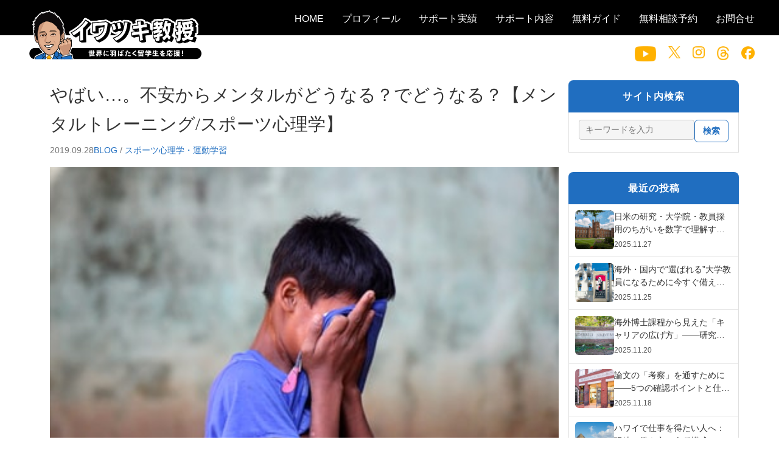

--- FILE ---
content_type: text/html; charset=UTF-8
request_url: https://hiroiwatsuki.com/2019/09/28/anxiety/
body_size: 20453
content:
<!DOCTYPE html>
<html lang="ja" id="html">

<head>
  <meta charset="UTF-8">
  <meta name="viewport" content="width=device-width, initial-scale=1">
  <title>やばい…。不安からメンタルがどうなる？でどうなる？【メンタルトレーニング/スポーツ心理学】 &#8211; イワツキ教授のサイト</title>
<meta name='robots' content='max-image-preview:large' />
<link rel='dns-prefetch' href='//webfonts.sakura.ne.jp' />
<link rel='dns-prefetch' href='//ajax.googleapis.com' />
<link rel='dns-prefetch' href='//challenges.cloudflare.com' />
<link rel='dns-prefetch' href='//cdn.jsdelivr.net' />
<link rel='dns-prefetch' href='//fonts.googleapis.com' />
<link rel="alternate" type="application/rss+xml" title="イワツキ教授のサイト &raquo; やばい…。不安からメンタルがどうなる？でどうなる？【メンタルトレーニング/スポーツ心理学】 のコメントのフィード" href="https://hiroiwatsuki.com/2019/09/28/anxiety/feed/" />
<link rel="alternate" title="oEmbed (JSON)" type="application/json+oembed" href="https://hiroiwatsuki.com/wp-json/oembed/1.0/embed?url=https%3A%2F%2Fhiroiwatsuki.com%2F2019%2F09%2F28%2Fanxiety%2F" />
<link rel="alternate" title="oEmbed (XML)" type="text/xml+oembed" href="https://hiroiwatsuki.com/wp-json/oembed/1.0/embed?url=https%3A%2F%2Fhiroiwatsuki.com%2F2019%2F09%2F28%2Fanxiety%2F&#038;format=xml" />
		<!-- This site uses the Google Analytics by MonsterInsights plugin v9.10.0 - Using Analytics tracking - https://www.monsterinsights.com/ -->
		<!-- Note: MonsterInsights is not currently configured on this site. The site owner needs to authenticate with Google Analytics in the MonsterInsights settings panel. -->
					<!-- No tracking code set -->
				<!-- / Google Analytics by MonsterInsights -->
		<style id='wp-img-auto-sizes-contain-inline-css' type='text/css'>
img:is([sizes=auto i],[sizes^="auto," i]){contain-intrinsic-size:3000px 1500px}
/*# sourceURL=wp-img-auto-sizes-contain-inline-css */
</style>
<style id='wp-emoji-styles-inline-css' type='text/css'>

	img.wp-smiley, img.emoji {
		display: inline !important;
		border: none !important;
		box-shadow: none !important;
		height: 1em !important;
		width: 1em !important;
		margin: 0 0.07em !important;
		vertical-align: -0.1em !important;
		background: none !important;
		padding: 0 !important;
	}
/*# sourceURL=wp-emoji-styles-inline-css */
</style>
<style id='wp-block-library-inline-css' type='text/css'>
:root{--wp-block-synced-color:#7a00df;--wp-block-synced-color--rgb:122,0,223;--wp-bound-block-color:var(--wp-block-synced-color);--wp-editor-canvas-background:#ddd;--wp-admin-theme-color:#007cba;--wp-admin-theme-color--rgb:0,124,186;--wp-admin-theme-color-darker-10:#006ba1;--wp-admin-theme-color-darker-10--rgb:0,107,160.5;--wp-admin-theme-color-darker-20:#005a87;--wp-admin-theme-color-darker-20--rgb:0,90,135;--wp-admin-border-width-focus:2px}@media (min-resolution:192dpi){:root{--wp-admin-border-width-focus:1.5px}}.wp-element-button{cursor:pointer}:root .has-very-light-gray-background-color{background-color:#eee}:root .has-very-dark-gray-background-color{background-color:#313131}:root .has-very-light-gray-color{color:#eee}:root .has-very-dark-gray-color{color:#313131}:root .has-vivid-green-cyan-to-vivid-cyan-blue-gradient-background{background:linear-gradient(135deg,#00d084,#0693e3)}:root .has-purple-crush-gradient-background{background:linear-gradient(135deg,#34e2e4,#4721fb 50%,#ab1dfe)}:root .has-hazy-dawn-gradient-background{background:linear-gradient(135deg,#faaca8,#dad0ec)}:root .has-subdued-olive-gradient-background{background:linear-gradient(135deg,#fafae1,#67a671)}:root .has-atomic-cream-gradient-background{background:linear-gradient(135deg,#fdd79a,#004a59)}:root .has-nightshade-gradient-background{background:linear-gradient(135deg,#330968,#31cdcf)}:root .has-midnight-gradient-background{background:linear-gradient(135deg,#020381,#2874fc)}:root{--wp--preset--font-size--normal:16px;--wp--preset--font-size--huge:42px}.has-regular-font-size{font-size:1em}.has-larger-font-size{font-size:2.625em}.has-normal-font-size{font-size:var(--wp--preset--font-size--normal)}.has-huge-font-size{font-size:var(--wp--preset--font-size--huge)}.has-text-align-center{text-align:center}.has-text-align-left{text-align:left}.has-text-align-right{text-align:right}.has-fit-text{white-space:nowrap!important}#end-resizable-editor-section{display:none}.aligncenter{clear:both}.items-justified-left{justify-content:flex-start}.items-justified-center{justify-content:center}.items-justified-right{justify-content:flex-end}.items-justified-space-between{justify-content:space-between}.screen-reader-text{border:0;clip-path:inset(50%);height:1px;margin:-1px;overflow:hidden;padding:0;position:absolute;width:1px;word-wrap:normal!important}.screen-reader-text:focus{background-color:#ddd;clip-path:none;color:#444;display:block;font-size:1em;height:auto;left:5px;line-height:normal;padding:15px 23px 14px;text-decoration:none;top:5px;width:auto;z-index:100000}html :where(.has-border-color){border-style:solid}html :where([style*=border-top-color]){border-top-style:solid}html :where([style*=border-right-color]){border-right-style:solid}html :where([style*=border-bottom-color]){border-bottom-style:solid}html :where([style*=border-left-color]){border-left-style:solid}html :where([style*=border-width]){border-style:solid}html :where([style*=border-top-width]){border-top-style:solid}html :where([style*=border-right-width]){border-right-style:solid}html :where([style*=border-bottom-width]){border-bottom-style:solid}html :where([style*=border-left-width]){border-left-style:solid}html :where(img[class*=wp-image-]){height:auto;max-width:100%}:where(figure){margin:0 0 1em}html :where(.is-position-sticky){--wp-admin--admin-bar--position-offset:var(--wp-admin--admin-bar--height,0px)}@media screen and (max-width:600px){html :where(.is-position-sticky){--wp-admin--admin-bar--position-offset:0px}}

/*# sourceURL=wp-block-library-inline-css */
</style><style id='wp-block-heading-inline-css' type='text/css'>
h1:where(.wp-block-heading).has-background,h2:where(.wp-block-heading).has-background,h3:where(.wp-block-heading).has-background,h4:where(.wp-block-heading).has-background,h5:where(.wp-block-heading).has-background,h6:where(.wp-block-heading).has-background{padding:1.25em 2.375em}h1.has-text-align-left[style*=writing-mode]:where([style*=vertical-lr]),h1.has-text-align-right[style*=writing-mode]:where([style*=vertical-rl]),h2.has-text-align-left[style*=writing-mode]:where([style*=vertical-lr]),h2.has-text-align-right[style*=writing-mode]:where([style*=vertical-rl]),h3.has-text-align-left[style*=writing-mode]:where([style*=vertical-lr]),h3.has-text-align-right[style*=writing-mode]:where([style*=vertical-rl]),h4.has-text-align-left[style*=writing-mode]:where([style*=vertical-lr]),h4.has-text-align-right[style*=writing-mode]:where([style*=vertical-rl]),h5.has-text-align-left[style*=writing-mode]:where([style*=vertical-lr]),h5.has-text-align-right[style*=writing-mode]:where([style*=vertical-rl]),h6.has-text-align-left[style*=writing-mode]:where([style*=vertical-lr]),h6.has-text-align-right[style*=writing-mode]:where([style*=vertical-rl]){rotate:180deg}
/*# sourceURL=https://hiroiwatsuki.com/wp-includes/blocks/heading/style.min.css */
</style>
<style id='wp-block-image-inline-css' type='text/css'>
.wp-block-image>a,.wp-block-image>figure>a{display:inline-block}.wp-block-image img{box-sizing:border-box;height:auto;max-width:100%;vertical-align:bottom}@media not (prefers-reduced-motion){.wp-block-image img.hide{visibility:hidden}.wp-block-image img.show{animation:show-content-image .4s}}.wp-block-image[style*=border-radius] img,.wp-block-image[style*=border-radius]>a{border-radius:inherit}.wp-block-image.has-custom-border img{box-sizing:border-box}.wp-block-image.aligncenter{text-align:center}.wp-block-image.alignfull>a,.wp-block-image.alignwide>a{width:100%}.wp-block-image.alignfull img,.wp-block-image.alignwide img{height:auto;width:100%}.wp-block-image .aligncenter,.wp-block-image .alignleft,.wp-block-image .alignright,.wp-block-image.aligncenter,.wp-block-image.alignleft,.wp-block-image.alignright{display:table}.wp-block-image .aligncenter>figcaption,.wp-block-image .alignleft>figcaption,.wp-block-image .alignright>figcaption,.wp-block-image.aligncenter>figcaption,.wp-block-image.alignleft>figcaption,.wp-block-image.alignright>figcaption{caption-side:bottom;display:table-caption}.wp-block-image .alignleft{float:left;margin:.5em 1em .5em 0}.wp-block-image .alignright{float:right;margin:.5em 0 .5em 1em}.wp-block-image .aligncenter{margin-left:auto;margin-right:auto}.wp-block-image :where(figcaption){margin-bottom:1em;margin-top:.5em}.wp-block-image.is-style-circle-mask img{border-radius:9999px}@supports ((-webkit-mask-image:none) or (mask-image:none)) or (-webkit-mask-image:none){.wp-block-image.is-style-circle-mask img{border-radius:0;-webkit-mask-image:url('data:image/svg+xml;utf8,<svg viewBox="0 0 100 100" xmlns="http://www.w3.org/2000/svg"><circle cx="50" cy="50" r="50"/></svg>');mask-image:url('data:image/svg+xml;utf8,<svg viewBox="0 0 100 100" xmlns="http://www.w3.org/2000/svg"><circle cx="50" cy="50" r="50"/></svg>');mask-mode:alpha;-webkit-mask-position:center;mask-position:center;-webkit-mask-repeat:no-repeat;mask-repeat:no-repeat;-webkit-mask-size:contain;mask-size:contain}}:root :where(.wp-block-image.is-style-rounded img,.wp-block-image .is-style-rounded img){border-radius:9999px}.wp-block-image figure{margin:0}.wp-lightbox-container{display:flex;flex-direction:column;position:relative}.wp-lightbox-container img{cursor:zoom-in}.wp-lightbox-container img:hover+button{opacity:1}.wp-lightbox-container button{align-items:center;backdrop-filter:blur(16px) saturate(180%);background-color:#5a5a5a40;border:none;border-radius:4px;cursor:zoom-in;display:flex;height:20px;justify-content:center;opacity:0;padding:0;position:absolute;right:16px;text-align:center;top:16px;width:20px;z-index:100}@media not (prefers-reduced-motion){.wp-lightbox-container button{transition:opacity .2s ease}}.wp-lightbox-container button:focus-visible{outline:3px auto #5a5a5a40;outline:3px auto -webkit-focus-ring-color;outline-offset:3px}.wp-lightbox-container button:hover{cursor:pointer;opacity:1}.wp-lightbox-container button:focus{opacity:1}.wp-lightbox-container button:focus,.wp-lightbox-container button:hover,.wp-lightbox-container button:not(:hover):not(:active):not(.has-background){background-color:#5a5a5a40;border:none}.wp-lightbox-overlay{box-sizing:border-box;cursor:zoom-out;height:100vh;left:0;overflow:hidden;position:fixed;top:0;visibility:hidden;width:100%;z-index:100000}.wp-lightbox-overlay .close-button{align-items:center;cursor:pointer;display:flex;justify-content:center;min-height:40px;min-width:40px;padding:0;position:absolute;right:calc(env(safe-area-inset-right) + 16px);top:calc(env(safe-area-inset-top) + 16px);z-index:5000000}.wp-lightbox-overlay .close-button:focus,.wp-lightbox-overlay .close-button:hover,.wp-lightbox-overlay .close-button:not(:hover):not(:active):not(.has-background){background:none;border:none}.wp-lightbox-overlay .lightbox-image-container{height:var(--wp--lightbox-container-height);left:50%;overflow:hidden;position:absolute;top:50%;transform:translate(-50%,-50%);transform-origin:top left;width:var(--wp--lightbox-container-width);z-index:9999999999}.wp-lightbox-overlay .wp-block-image{align-items:center;box-sizing:border-box;display:flex;height:100%;justify-content:center;margin:0;position:relative;transform-origin:0 0;width:100%;z-index:3000000}.wp-lightbox-overlay .wp-block-image img{height:var(--wp--lightbox-image-height);min-height:var(--wp--lightbox-image-height);min-width:var(--wp--lightbox-image-width);width:var(--wp--lightbox-image-width)}.wp-lightbox-overlay .wp-block-image figcaption{display:none}.wp-lightbox-overlay button{background:none;border:none}.wp-lightbox-overlay .scrim{background-color:#fff;height:100%;opacity:.9;position:absolute;width:100%;z-index:2000000}.wp-lightbox-overlay.active{visibility:visible}@media not (prefers-reduced-motion){.wp-lightbox-overlay.active{animation:turn-on-visibility .25s both}.wp-lightbox-overlay.active img{animation:turn-on-visibility .35s both}.wp-lightbox-overlay.show-closing-animation:not(.active){animation:turn-off-visibility .35s both}.wp-lightbox-overlay.show-closing-animation:not(.active) img{animation:turn-off-visibility .25s both}.wp-lightbox-overlay.zoom.active{animation:none;opacity:1;visibility:visible}.wp-lightbox-overlay.zoom.active .lightbox-image-container{animation:lightbox-zoom-in .4s}.wp-lightbox-overlay.zoom.active .lightbox-image-container img{animation:none}.wp-lightbox-overlay.zoom.active .scrim{animation:turn-on-visibility .4s forwards}.wp-lightbox-overlay.zoom.show-closing-animation:not(.active){animation:none}.wp-lightbox-overlay.zoom.show-closing-animation:not(.active) .lightbox-image-container{animation:lightbox-zoom-out .4s}.wp-lightbox-overlay.zoom.show-closing-animation:not(.active) .lightbox-image-container img{animation:none}.wp-lightbox-overlay.zoom.show-closing-animation:not(.active) .scrim{animation:turn-off-visibility .4s forwards}}@keyframes show-content-image{0%{visibility:hidden}99%{visibility:hidden}to{visibility:visible}}@keyframes turn-on-visibility{0%{opacity:0}to{opacity:1}}@keyframes turn-off-visibility{0%{opacity:1;visibility:visible}99%{opacity:0;visibility:visible}to{opacity:0;visibility:hidden}}@keyframes lightbox-zoom-in{0%{transform:translate(calc((-100vw + var(--wp--lightbox-scrollbar-width))/2 + var(--wp--lightbox-initial-left-position)),calc(-50vh + var(--wp--lightbox-initial-top-position))) scale(var(--wp--lightbox-scale))}to{transform:translate(-50%,-50%) scale(1)}}@keyframes lightbox-zoom-out{0%{transform:translate(-50%,-50%) scale(1);visibility:visible}99%{visibility:visible}to{transform:translate(calc((-100vw + var(--wp--lightbox-scrollbar-width))/2 + var(--wp--lightbox-initial-left-position)),calc(-50vh + var(--wp--lightbox-initial-top-position))) scale(var(--wp--lightbox-scale));visibility:hidden}}
/*# sourceURL=https://hiroiwatsuki.com/wp-includes/blocks/image/style.min.css */
</style>
<style id='wp-block-paragraph-inline-css' type='text/css'>
.is-small-text{font-size:.875em}.is-regular-text{font-size:1em}.is-large-text{font-size:2.25em}.is-larger-text{font-size:3em}.has-drop-cap:not(:focus):first-letter{float:left;font-size:8.4em;font-style:normal;font-weight:100;line-height:.68;margin:.05em .1em 0 0;text-transform:uppercase}body.rtl .has-drop-cap:not(:focus):first-letter{float:none;margin-left:.1em}p.has-drop-cap.has-background{overflow:hidden}:root :where(p.has-background){padding:1.25em 2.375em}:where(p.has-text-color:not(.has-link-color)) a{color:inherit}p.has-text-align-left[style*="writing-mode:vertical-lr"],p.has-text-align-right[style*="writing-mode:vertical-rl"]{rotate:180deg}
/*# sourceURL=https://hiroiwatsuki.com/wp-includes/blocks/paragraph/style.min.css */
</style>
<style id='wp-block-preformatted-inline-css' type='text/css'>
.wp-block-preformatted{box-sizing:border-box;white-space:pre-wrap}:where(.wp-block-preformatted.has-background){padding:1.25em 2.375em}
/*# sourceURL=https://hiroiwatsuki.com/wp-includes/blocks/preformatted/style.min.css */
</style>
<style id='wp-block-quote-inline-css' type='text/css'>
.wp-block-quote{box-sizing:border-box;overflow-wrap:break-word}.wp-block-quote.is-large:where(:not(.is-style-plain)),.wp-block-quote.is-style-large:where(:not(.is-style-plain)){margin-bottom:1em;padding:0 1em}.wp-block-quote.is-large:where(:not(.is-style-plain)) p,.wp-block-quote.is-style-large:where(:not(.is-style-plain)) p{font-size:1.5em;font-style:italic;line-height:1.6}.wp-block-quote.is-large:where(:not(.is-style-plain)) cite,.wp-block-quote.is-large:where(:not(.is-style-plain)) footer,.wp-block-quote.is-style-large:where(:not(.is-style-plain)) cite,.wp-block-quote.is-style-large:where(:not(.is-style-plain)) footer{font-size:1.125em;text-align:right}.wp-block-quote>cite{display:block}
/*# sourceURL=https://hiroiwatsuki.com/wp-includes/blocks/quote/style.min.css */
</style>
<style id='wp-block-verse-inline-css' type='text/css'>
pre.wp-block-verse{overflow:auto;white-space:pre-wrap}:where(pre.wp-block-verse){font-family:inherit}
/*# sourceURL=https://hiroiwatsuki.com/wp-includes/blocks/verse/style.min.css */
</style>
<style id='global-styles-inline-css' type='text/css'>
:root{--wp--preset--aspect-ratio--square: 1;--wp--preset--aspect-ratio--4-3: 4/3;--wp--preset--aspect-ratio--3-4: 3/4;--wp--preset--aspect-ratio--3-2: 3/2;--wp--preset--aspect-ratio--2-3: 2/3;--wp--preset--aspect-ratio--16-9: 16/9;--wp--preset--aspect-ratio--9-16: 9/16;--wp--preset--color--black: #000000;--wp--preset--color--cyan-bluish-gray: #abb8c3;--wp--preset--color--white: #ffffff;--wp--preset--color--pale-pink: #f78da7;--wp--preset--color--vivid-red: #cf2e2e;--wp--preset--color--luminous-vivid-orange: #ff6900;--wp--preset--color--luminous-vivid-amber: #fcb900;--wp--preset--color--light-green-cyan: #7bdcb5;--wp--preset--color--vivid-green-cyan: #00d084;--wp--preset--color--pale-cyan-blue: #8ed1fc;--wp--preset--color--vivid-cyan-blue: #0693e3;--wp--preset--color--vivid-purple: #9b51e0;--wp--preset--gradient--vivid-cyan-blue-to-vivid-purple: linear-gradient(135deg,rgb(6,147,227) 0%,rgb(155,81,224) 100%);--wp--preset--gradient--light-green-cyan-to-vivid-green-cyan: linear-gradient(135deg,rgb(122,220,180) 0%,rgb(0,208,130) 100%);--wp--preset--gradient--luminous-vivid-amber-to-luminous-vivid-orange: linear-gradient(135deg,rgb(252,185,0) 0%,rgb(255,105,0) 100%);--wp--preset--gradient--luminous-vivid-orange-to-vivid-red: linear-gradient(135deg,rgb(255,105,0) 0%,rgb(207,46,46) 100%);--wp--preset--gradient--very-light-gray-to-cyan-bluish-gray: linear-gradient(135deg,rgb(238,238,238) 0%,rgb(169,184,195) 100%);--wp--preset--gradient--cool-to-warm-spectrum: linear-gradient(135deg,rgb(74,234,220) 0%,rgb(151,120,209) 20%,rgb(207,42,186) 40%,rgb(238,44,130) 60%,rgb(251,105,98) 80%,rgb(254,248,76) 100%);--wp--preset--gradient--blush-light-purple: linear-gradient(135deg,rgb(255,206,236) 0%,rgb(152,150,240) 100%);--wp--preset--gradient--blush-bordeaux: linear-gradient(135deg,rgb(254,205,165) 0%,rgb(254,45,45) 50%,rgb(107,0,62) 100%);--wp--preset--gradient--luminous-dusk: linear-gradient(135deg,rgb(255,203,112) 0%,rgb(199,81,192) 50%,rgb(65,88,208) 100%);--wp--preset--gradient--pale-ocean: linear-gradient(135deg,rgb(255,245,203) 0%,rgb(182,227,212) 50%,rgb(51,167,181) 100%);--wp--preset--gradient--electric-grass: linear-gradient(135deg,rgb(202,248,128) 0%,rgb(113,206,126) 100%);--wp--preset--gradient--midnight: linear-gradient(135deg,rgb(2,3,129) 0%,rgb(40,116,252) 100%);--wp--preset--font-size--small: 13px;--wp--preset--font-size--medium: 20px;--wp--preset--font-size--large: 36px;--wp--preset--font-size--x-large: 42px;--wp--preset--spacing--20: 0.44rem;--wp--preset--spacing--30: 0.67rem;--wp--preset--spacing--40: 1rem;--wp--preset--spacing--50: 1.5rem;--wp--preset--spacing--60: 2.25rem;--wp--preset--spacing--70: 3.38rem;--wp--preset--spacing--80: 5.06rem;--wp--preset--shadow--natural: 6px 6px 9px rgba(0, 0, 0, 0.2);--wp--preset--shadow--deep: 12px 12px 50px rgba(0, 0, 0, 0.4);--wp--preset--shadow--sharp: 6px 6px 0px rgba(0, 0, 0, 0.2);--wp--preset--shadow--outlined: 6px 6px 0px -3px rgb(255, 255, 255), 6px 6px rgb(0, 0, 0);--wp--preset--shadow--crisp: 6px 6px 0px rgb(0, 0, 0);}:where(.is-layout-flex){gap: 0.5em;}:where(.is-layout-grid){gap: 0.5em;}body .is-layout-flex{display: flex;}.is-layout-flex{flex-wrap: wrap;align-items: center;}.is-layout-flex > :is(*, div){margin: 0;}body .is-layout-grid{display: grid;}.is-layout-grid > :is(*, div){margin: 0;}:where(.wp-block-columns.is-layout-flex){gap: 2em;}:where(.wp-block-columns.is-layout-grid){gap: 2em;}:where(.wp-block-post-template.is-layout-flex){gap: 1.25em;}:where(.wp-block-post-template.is-layout-grid){gap: 1.25em;}.has-black-color{color: var(--wp--preset--color--black) !important;}.has-cyan-bluish-gray-color{color: var(--wp--preset--color--cyan-bluish-gray) !important;}.has-white-color{color: var(--wp--preset--color--white) !important;}.has-pale-pink-color{color: var(--wp--preset--color--pale-pink) !important;}.has-vivid-red-color{color: var(--wp--preset--color--vivid-red) !important;}.has-luminous-vivid-orange-color{color: var(--wp--preset--color--luminous-vivid-orange) !important;}.has-luminous-vivid-amber-color{color: var(--wp--preset--color--luminous-vivid-amber) !important;}.has-light-green-cyan-color{color: var(--wp--preset--color--light-green-cyan) !important;}.has-vivid-green-cyan-color{color: var(--wp--preset--color--vivid-green-cyan) !important;}.has-pale-cyan-blue-color{color: var(--wp--preset--color--pale-cyan-blue) !important;}.has-vivid-cyan-blue-color{color: var(--wp--preset--color--vivid-cyan-blue) !important;}.has-vivid-purple-color{color: var(--wp--preset--color--vivid-purple) !important;}.has-black-background-color{background-color: var(--wp--preset--color--black) !important;}.has-cyan-bluish-gray-background-color{background-color: var(--wp--preset--color--cyan-bluish-gray) !important;}.has-white-background-color{background-color: var(--wp--preset--color--white) !important;}.has-pale-pink-background-color{background-color: var(--wp--preset--color--pale-pink) !important;}.has-vivid-red-background-color{background-color: var(--wp--preset--color--vivid-red) !important;}.has-luminous-vivid-orange-background-color{background-color: var(--wp--preset--color--luminous-vivid-orange) !important;}.has-luminous-vivid-amber-background-color{background-color: var(--wp--preset--color--luminous-vivid-amber) !important;}.has-light-green-cyan-background-color{background-color: var(--wp--preset--color--light-green-cyan) !important;}.has-vivid-green-cyan-background-color{background-color: var(--wp--preset--color--vivid-green-cyan) !important;}.has-pale-cyan-blue-background-color{background-color: var(--wp--preset--color--pale-cyan-blue) !important;}.has-vivid-cyan-blue-background-color{background-color: var(--wp--preset--color--vivid-cyan-blue) !important;}.has-vivid-purple-background-color{background-color: var(--wp--preset--color--vivid-purple) !important;}.has-black-border-color{border-color: var(--wp--preset--color--black) !important;}.has-cyan-bluish-gray-border-color{border-color: var(--wp--preset--color--cyan-bluish-gray) !important;}.has-white-border-color{border-color: var(--wp--preset--color--white) !important;}.has-pale-pink-border-color{border-color: var(--wp--preset--color--pale-pink) !important;}.has-vivid-red-border-color{border-color: var(--wp--preset--color--vivid-red) !important;}.has-luminous-vivid-orange-border-color{border-color: var(--wp--preset--color--luminous-vivid-orange) !important;}.has-luminous-vivid-amber-border-color{border-color: var(--wp--preset--color--luminous-vivid-amber) !important;}.has-light-green-cyan-border-color{border-color: var(--wp--preset--color--light-green-cyan) !important;}.has-vivid-green-cyan-border-color{border-color: var(--wp--preset--color--vivid-green-cyan) !important;}.has-pale-cyan-blue-border-color{border-color: var(--wp--preset--color--pale-cyan-blue) !important;}.has-vivid-cyan-blue-border-color{border-color: var(--wp--preset--color--vivid-cyan-blue) !important;}.has-vivid-purple-border-color{border-color: var(--wp--preset--color--vivid-purple) !important;}.has-vivid-cyan-blue-to-vivid-purple-gradient-background{background: var(--wp--preset--gradient--vivid-cyan-blue-to-vivid-purple) !important;}.has-light-green-cyan-to-vivid-green-cyan-gradient-background{background: var(--wp--preset--gradient--light-green-cyan-to-vivid-green-cyan) !important;}.has-luminous-vivid-amber-to-luminous-vivid-orange-gradient-background{background: var(--wp--preset--gradient--luminous-vivid-amber-to-luminous-vivid-orange) !important;}.has-luminous-vivid-orange-to-vivid-red-gradient-background{background: var(--wp--preset--gradient--luminous-vivid-orange-to-vivid-red) !important;}.has-very-light-gray-to-cyan-bluish-gray-gradient-background{background: var(--wp--preset--gradient--very-light-gray-to-cyan-bluish-gray) !important;}.has-cool-to-warm-spectrum-gradient-background{background: var(--wp--preset--gradient--cool-to-warm-spectrum) !important;}.has-blush-light-purple-gradient-background{background: var(--wp--preset--gradient--blush-light-purple) !important;}.has-blush-bordeaux-gradient-background{background: var(--wp--preset--gradient--blush-bordeaux) !important;}.has-luminous-dusk-gradient-background{background: var(--wp--preset--gradient--luminous-dusk) !important;}.has-pale-ocean-gradient-background{background: var(--wp--preset--gradient--pale-ocean) !important;}.has-electric-grass-gradient-background{background: var(--wp--preset--gradient--electric-grass) !important;}.has-midnight-gradient-background{background: var(--wp--preset--gradient--midnight) !important;}.has-small-font-size{font-size: var(--wp--preset--font-size--small) !important;}.has-medium-font-size{font-size: var(--wp--preset--font-size--medium) !important;}.has-large-font-size{font-size: var(--wp--preset--font-size--large) !important;}.has-x-large-font-size{font-size: var(--wp--preset--font-size--x-large) !important;}
/*# sourceURL=global-styles-inline-css */
</style>

<style id='classic-theme-styles-inline-css' type='text/css'>
/*! This file is auto-generated */
.wp-block-button__link{color:#fff;background-color:#32373c;border-radius:9999px;box-shadow:none;text-decoration:none;padding:calc(.667em + 2px) calc(1.333em + 2px);font-size:1.125em}.wp-block-file__button{background:#32373c;color:#fff;text-decoration:none}
/*# sourceURL=/wp-includes/css/classic-themes.min.css */
</style>
<link rel='stylesheet' id='simple-blog-card-css' href='https://hiroiwatsuki.com/wp-content/plugins/simple-blog-card/template/simpleblogcard.css?ver=1.00' type='text/css' media='all' />
<link rel='stylesheet' id='convertkit-broadcasts-css' href='https://hiroiwatsuki.com/wp-content/plugins/convertkit/resources/frontend/css/broadcasts.css?ver=3.1.1' type='text/css' media='all' />
<link rel='stylesheet' id='convertkit-button-css' href='https://hiroiwatsuki.com/wp-content/plugins/convertkit/resources/frontend/css/button.css?ver=3.1.1' type='text/css' media='all' />
<style id='wp-block-button-inline-css' type='text/css'>
.wp-block-button__link{align-content:center;box-sizing:border-box;cursor:pointer;display:inline-block;height:100%;text-align:center;word-break:break-word}.wp-block-button__link.aligncenter{text-align:center}.wp-block-button__link.alignright{text-align:right}:where(.wp-block-button__link){border-radius:9999px;box-shadow:none;padding:calc(.667em + 2px) calc(1.333em + 2px);text-decoration:none}.wp-block-button[style*=text-decoration] .wp-block-button__link{text-decoration:inherit}.wp-block-buttons>.wp-block-button.has-custom-width{max-width:none}.wp-block-buttons>.wp-block-button.has-custom-width .wp-block-button__link{width:100%}.wp-block-buttons>.wp-block-button.has-custom-font-size .wp-block-button__link{font-size:inherit}.wp-block-buttons>.wp-block-button.wp-block-button__width-25{width:calc(25% - var(--wp--style--block-gap, .5em)*.75)}.wp-block-buttons>.wp-block-button.wp-block-button__width-50{width:calc(50% - var(--wp--style--block-gap, .5em)*.5)}.wp-block-buttons>.wp-block-button.wp-block-button__width-75{width:calc(75% - var(--wp--style--block-gap, .5em)*.25)}.wp-block-buttons>.wp-block-button.wp-block-button__width-100{flex-basis:100%;width:100%}.wp-block-buttons.is-vertical>.wp-block-button.wp-block-button__width-25{width:25%}.wp-block-buttons.is-vertical>.wp-block-button.wp-block-button__width-50{width:50%}.wp-block-buttons.is-vertical>.wp-block-button.wp-block-button__width-75{width:75%}.wp-block-button.is-style-squared,.wp-block-button__link.wp-block-button.is-style-squared{border-radius:0}.wp-block-button.no-border-radius,.wp-block-button__link.no-border-radius{border-radius:0!important}:root :where(.wp-block-button .wp-block-button__link.is-style-outline),:root :where(.wp-block-button.is-style-outline>.wp-block-button__link){border:2px solid;padding:.667em 1.333em}:root :where(.wp-block-button .wp-block-button__link.is-style-outline:not(.has-text-color)),:root :where(.wp-block-button.is-style-outline>.wp-block-button__link:not(.has-text-color)){color:currentColor}:root :where(.wp-block-button .wp-block-button__link.is-style-outline:not(.has-background)),:root :where(.wp-block-button.is-style-outline>.wp-block-button__link:not(.has-background)){background-color:initial;background-image:none}
/*# sourceURL=https://hiroiwatsuki.com/wp-includes/blocks/button/style.min.css */
</style>
<link rel='stylesheet' id='convertkit-form-css' href='https://hiroiwatsuki.com/wp-content/plugins/convertkit/resources/frontend/css/form.css?ver=3.1.1' type='text/css' media='all' />
<link rel='stylesheet' id='convertkit-form-builder-field-css' href='https://hiroiwatsuki.com/wp-content/plugins/convertkit/resources/frontend/css/form-builder.css?ver=3.1.1' type='text/css' media='all' />
<link rel='stylesheet' id='convertkit-form-builder-css' href='https://hiroiwatsuki.com/wp-content/plugins/convertkit/resources/frontend/css/form-builder.css?ver=3.1.1' type='text/css' media='all' />
<link rel='stylesheet' id='contact-form-7-css' href='https://hiroiwatsuki.com/wp-content/plugins/contact-form-7/includes/css/styles.css?ver=6.1.4' type='text/css' media='all' />
<link rel='stylesheet' id='slick-css' href='https://cdn.jsdelivr.net/npm/slick-carousel@1.8.1/slick/slick.css?ver=1.8.1' type='text/css' media='all' />
<link rel='stylesheet' id='slick-theme-css' href='https://cdn.jsdelivr.net/npm/slick-carousel@1.8.1/slick/slick-theme.css?ver=1.8.1' type='text/css' media='all' />
<link rel='stylesheet' id='destyle-css' href='https://hiroiwatsuki.com/wp-content/themes/iwatsuki-theme/assets/css/destyle.css?ver=1764123509' type='text/css' media='all' />
<link rel='stylesheet' id='main-style-css' href='https://hiroiwatsuki.com/wp-content/themes/iwatsuki-theme/assets/css/style.css?ver=1768228283' type='text/css' media='all' />
<link rel='stylesheet' id='adjustment-style-css' href='https://hiroiwatsuki.com/wp-content/themes/iwatsuki-theme/assets/css/adjustment.css?ver=1765417071' type='text/css' media='all' />
<link rel='stylesheet' id='google-fonts-css' href='https://fonts.googleapis.com/css2?family=Mrs+Saint+Delafield&#038;display=swap' type='text/css' media='all' />
<script type="text/javascript" src="https://hiroiwatsuki.com/wp-includes/js/jquery/jquery.min.js?ver=3.7.1" id="jquery-core-js"></script>
<script type="text/javascript" src="https://hiroiwatsuki.com/wp-includes/js/jquery/jquery-migrate.min.js?ver=3.4.1" id="jquery-migrate-js"></script>
<script type="text/javascript" src="//webfonts.sakura.ne.jp/js/sakurav3.js?fadein=0&amp;ver=3.1.4" id="typesquare_std-js"></script>
<link rel="https://api.w.org/" href="https://hiroiwatsuki.com/wp-json/" /><link rel="alternate" title="JSON" type="application/json" href="https://hiroiwatsuki.com/wp-json/wp/v2/posts/5333" /><link rel="EditURI" type="application/rsd+xml" title="RSD" href="https://hiroiwatsuki.com/xmlrpc.php?rsd" />
<meta name="generator" content="WordPress 6.9" />
<link rel="canonical" href="https://hiroiwatsuki.com/2019/09/28/anxiety/" />
<link rel='shortlink' href='https://hiroiwatsuki.com/?p=5333' />
<link rel="icon" href="https://hiroiwatsuki.com/wp-content/uploads/2025/11/favicon-150x150.png" sizes="32x32" />
<link rel="icon" href="https://hiroiwatsuki.com/wp-content/uploads/2025/11/favicon-300x300.png" sizes="192x192" />
<link rel="apple-touch-icon" href="https://hiroiwatsuki.com/wp-content/uploads/2025/11/favicon-300x300.png" />
<meta name="msapplication-TileImage" content="https://hiroiwatsuki.com/wp-content/uploads/2025/11/favicon-300x300.png" />
</head>

<body class="wp-singular post-template-default single single-post postid-5333 single-format-standard wp-theme-iwatsuki-theme">
  <div class="wrapper">
    <!-- ================= HEADER ================= -->
    <header class="header">
      <div class="header-inner">
        <div class="flex">
          <div class="logo">
            <a href="https://hiroiwatsuki.com/">
              <img src="https://hiroiwatsuki.com/wp-content/themes/iwatsuki-theme/assets/img/logo.png"
                alt="世界に羽ばたく留学生を応援！イワツキ教授">
            </a>
          </div>
          <div class="right is-pc">
            <div class="heading">
              <nav class="global-nav-wrapper">
                <ul class="global-nav__list">
                  <li class="global-nav__item"><a href="https://hiroiwatsuki.com/">HOME</a></li>
                  <li class="global-nav__item global-nav__item--has-sub">
                    <a href="https://hiroiwatsuki.com/profile/">プロフィール</a>
                    <ul class="global-nav__sub">
                      <li class="global-nav__sub-item">
                        <a href="https://hiroiwatsuki.com/results/">研究活動</a>
                      </li>
                      <li class="global-nav__sub-item">
                        <a href="https://hiroiwatsuki.com/profile/lecture/">外部講師</a>
                      </li>
                      <li class="global-nav__sub-item">
                        <a href="https://hiroiwatsuki.com/topics/blog/">ブログ</a>
                      </li>
                      <li class="global-nav__sub-item">
                        <a href="https://www.amazon.co.jp/-/en/%E5%B2%A9%E6%9C%88-%E7%8C%9B%E6%B3%B0/dp/4489024282"
                          target="_blank" rel="noopener">
                          著書
                        </a>
                      </li>
                    </ul>
                  </li>
                  <li class="global-nav__item">
                    <a href="https://hiroiwatsuki.com/achiever/">サポート実績</a>
                  </li>
                  <li class="global-nav__item global-nav__item--has-sub">
                    <a href="https://hiroiwatsuki.com/support-content/">サポート内容</a>
                    <ul class="global-nav__sub">
                      <li class="global-nav__sub-item">
                        <a href="https://hiroiwatsuki.com/support-content/studyabroad/">留学プログラム</a>
                      </li>
                      <li class="global-nav__sub-item">
                        <a href="https://hiroiwatsuki.com/support-content/research/">英文校閲</a>
                      </li>
                      <li class="global-nav__sub-item">
                        <a href="https://hiroiwatsuki.com/support-content/psychology/">メンタルトレーニング</a>
                      </li>
                      <li class="global-nav__sub-item">
                        <a href="https://hiroiwatsuki.com/support-content/usa-counseling/">カウンセリング</a>
                      </li>
                    </ul>
                  </li>
                  <li class="global-nav__item">
                    <a href="https://iwatsuki-univ.com/free-guide/" target="_blank">無料ガイド</a>
                  </li>
                  <li class="global-nav__item">
                    <a href="https://docs.google.com/forms/d/e/1FAIpQLScR_3l5qDXuTNOb6ZaSH8p6OaM3e5BWA-4xOOHtVMtpWVOJ8g/viewform"
                      target="_blank" rel="noopener">無料相談予約</a>
                  </li>
                  <li class="global-nav__item">
                    <a href="https://hiroiwatsuki.com/#contact">お問合せ</a>
                  </li>
                </ul>
              </nav>
            </div>
            <div class="bottom">
              <ul class="sns">
                <li class="sns__item item00">
                  <a href="https://www.youtube.com/@hiroiwatsuki" target="_blank">
                    <img src="https://hiroiwatsuki.com/wp-content/themes/iwatsuki-theme/assets/img/sns_youtube_yellow.png" alt="youtube">
                  </a>
                </li>
                <li class="sns__item item01">
                  <a href="https://x.com/HiroIsAHero" target="_blank">
                    <img src="https://hiroiwatsuki.com/wp-content/themes/iwatsuki-theme/assets/img/sns_x_yellow.png" alt="x">
                  </a>
                </li>
                <li class="sns__item item02">
                  <a href="https://www.instagram.com/hiroiwatsuki/" target="_blank">
                    <img src="https://hiroiwatsuki.com/wp-content/themes/iwatsuki-theme/assets/img/sns_instagram_yellow.png" alt="instagram">
                  </a>
                </li>
                <li class="sns__item item04">
                  <a href="https://www.threads.com/@hiroiwatsuki?igshid=NTc4MTIwNjQ2YQ==" target="_blank">
                    <img src="https://hiroiwatsuki.com/wp-content/themes/iwatsuki-theme/assets/img/sns_threads_yellow.png" alt="threads">
                  </a>
                </li>
                <li class="sns__item item03">
                  <a href="https://www.facebook.com/hiro.iwatsuki" target="_blank">
                    <img src="https://hiroiwatsuki.com/wp-content/themes/iwatsuki-theme/assets/img/sns_facebook_yellow.png" alt="facebook">
                  </a>
                </li>
              </ul>
            </div>
          </div>
        </div>
      </div>
    </header>

    <div class="drawer-icon">
      <div class="drawer-icon-bars">
        <div class="drawer-icon-bar1"></div>
        <div class="drawer-icon-bar2"></div>
        <div class="drawer-icon-bar3"></div>
      </div>
    </div>
    <div class="drawer-content is-sp" style="display: none;">
      <nav class="drawer-icon-nav">
        <nav class="global-nav-wrapper">
          <ul class="global-nav__list drawer-ul">
            <li class="global-nav__item"><a href="https://hiroiwatsuki.com/">HOME</a></li>
            <li class="global-nav__item drawer-has-sub">
              <button class="drawer-sub-toggle" type="button">
                プロフィール
                <span class="drawer-sub-toggle__icon"></span>
              </button>
              <ul class="drawer-sub">
                <li class="drawer-sub__item">
                  <a href="https://hiroiwatsuki.com/profile/">プロフィール</a>
                </li>
                <li class="drawer-sub__item">
                  <a href="https://hiroiwatsuki.com/results/">研究活動</a>
                </li>
                <li class="drawer-sub__item">
                  <a href="https://hiroiwatsuki.com/profile/lecture/">外部講師</a>
                </li>
                <li class="drawer-sub__item">
                  <a href="https://hiroiwatsuki.com/topics/blog/">ブログ</a>
                </li>
                <li class="drawer-sub__item">
                  <a href="https://www.amazon.co.jp/-/en/%E5%B2%A9%E6%9C%88-%E7%8C%9B%E6%B3%B0/dp/4489024282"
                    target="_blank" rel="noopener">
                    著書
                  </a>
                </li>
              </ul>
            </li>
            <li class="global-nav__item"><a href="https://hiroiwatsuki.com/achiever/">サポート実績</a></li>
            <li class="global-nav__item drawer-has-sub">
              <button class="drawer-sub-toggle" type="button">
                サポート内容
                <span class="drawer-sub-toggle__icon"></span>
              </button>
              <ul class="drawer-sub">
                <li class="drawer-sub__item">
                  <a href="https://hiroiwatsuki.com/support-content/">サポート内容TOP</a>
                </li>
                <li class="drawer-sub__item">
                  <a href="https://hiroiwatsuki.com/support-content/studyabroad/">留学プログラム</a>
                </li>
                <li class="drawer-sub__item">
                  <a href="https://hiroiwatsuki.com/support-content/research/">英文校閲</a>
                </li>
                <li class="drawer-sub__item">
                  <a href="https://hiroiwatsuki.com/support-content/psychology/">メンタルトレーニング</a>
                </li>
                <li class="drawer-sub__item">
                  <a href="https://hiroiwatsuki.com/support-content/usa-counseling/">カウンセリング</a>
                </li>
              </ul>
            </li>
            <li class="global-nav__item"><a href="https://iwatsuki-univ.com/free-guide/" target="_blank">無料ガイド</a></li>
            <li class="global-nav__item">
              <a href="https://docs.google.com/forms/d/e/1FAIpQLScR_3l5qDXuTNOb6ZaSH8p6OaM3e5BWA-4xOOHtVMtpWVOJ8g/viewform"
                target="_blank" rel="noopener">無料相談予約</a>
            </li>
            <li class="global-nav__item"><a href="https://hiroiwatsuki.com/#contact">お問合せ</a></li>
          </ul>
        </nav>
        <ul class="d-sns">
          <li class="sns__item item00">
            <a href="https://www.youtube.com/@hiroiwatsuki" target="_blank"><img src="https://hiroiwatsuki.com/wp-content/themes/iwatsuki-theme/assets/img/sns_youtube_yellow.png"
                alt="x"></a>
          </li>
          <li class="sns__item item01">
            <a href="https://x.com/HiroIsAHero" target="_blank"><img src="https://hiroiwatsuki.com/wp-content/themes/iwatsuki-theme/assets/img/sns_x_yellow.png" alt="x"></a>
          </li>
          <li class="sns__item item03">
            <a href="https://www.instagram.com/hiroiwatsuki/" target="_blank"><img src="https://hiroiwatsuki.com/wp-content/themes/iwatsuki-theme/assets/img/sns_instagram_yellow.png"
                alt="instagram"></a>
          </li>
          <li class="sns__item item05">
            <a href="https://www.threads.com/@hiroiwatsuki?igshid=NTc4MTIwNjQ2YQ==" target="_blank"><img
                src="https://hiroiwatsuki.com/wp-content/themes/iwatsuki-theme/assets/img/sns_threads_yellow.png" alt="threds"></a>
          </li>
          <li class="sns__item item04">
            <a href="https://www.facebook.com/hiro.iwatsuki" target="_blank"><img src="https://hiroiwatsuki.com/wp-content/themes/iwatsuki-theme/assets/img/sns_facebook_yellow.png"
                alt="facebook"></a>
          </li>
        </ul>
      </nav>
    </div>
<main class="main">
  <div class="inner l-main-layout">
    <div class="l-main-layout__content">
                        <article class="entry entry--single post-5333 post type-post status-publish format-standard has-post-thumbnail hentry category-blog category-210 tag-40 tag-227 tag-279 tag-209 tag-60 tag-213 tag-268 tag-237 tag-212 tag-82 tag-270 tag-284 tag-244 tag-283 tag-269 tag-228 tag-281 tag-220 tag-116 tag-278">
            <header class="entry__header">
              <h1 class="entry__title">やばい…。不安からメンタルがどうなる？でどうなる？【メンタルトレーニング/スポーツ心理学】</h1>

              <div class="entry__meta">
                <time class="entry__date" datetime="2019-09-28T02:10:51+09:00">
                  2019.09.28                </time>

                                  <span class="entry__cat">
                                          <a href="https://hiroiwatsuki.com/topics/blog/">
                        BLOG                      </a>
                     /                       <a href="https://hiroiwatsuki.com/topics/%e3%82%b9%e3%83%9d%e3%83%bc%e3%83%84%e5%bf%83%e7%90%86%e5%ad%a6%e3%83%bb%e9%81%8b%e5%8b%95%e5%ad%a6%e7%bf%92/">
                        スポーツ心理学・運動学習                      </a>
                                      </span>
                              </div>

                              <div class="entry__thumb" style="margin-top:16px;">
                  <img width="400" height="249" src="https://hiroiwatsuki.com/wp-content/uploads/2019/09/photo-1551808040-21d10724bee9.jpeg" class="attachment-large size-large wp-post-image" alt="" decoding="async" fetchpriority="high" srcset="https://hiroiwatsuki.com/wp-content/uploads/2019/09/photo-1551808040-21d10724bee9.jpeg 400w, https://hiroiwatsuki.com/wp-content/uploads/2019/09/photo-1551808040-21d10724bee9-300x187.jpeg 300w" sizes="(max-width: 400px) 100vw, 400px" />                </div>
                          </header>

            <div class="entry__body">
              
<p>結論は、</p>



<p class="has-vivid-red-color has-text-color"><strong>自信が落ちて、その結果、パフォーマンスが落ちるです。</strong></p>



<p><strong>このブログでは、何で不安になるのか？</strong></p>



<p><strong>どんな状況から人は不安になるのか？</strong></p>



<p>これをスポーツと一緒に考えながらお話しする。</p>



<p>それで、今回はおしまいおしまい。</p>



<h2 class="wp-block-heading">やばい…。どうしよう…。不安からメンタルがどうなる？【メンタルトレーニング/スポーツ心理学】</h2>



<figure class="wp-block-image is-resized"><img decoding="async" width="640" height="427" src="http://hiroiwatsuki.com/wp-content/uploads/2019/09/upset.jpg" alt="" class="wp-image-5199" style="width:374px;height:249px" srcset="https://hiroiwatsuki.com/wp-content/uploads/2019/09/upset.jpg 640w, https://hiroiwatsuki.com/wp-content/uploads/2019/09/upset-300x200.jpg 300w" sizes="(max-width: 640px) 100vw, 640px" /></figure>



<p>不安って本当に面白いんです。</p>



<p>だって、私たちが自分自身で作り出しているものなんですよ。</p>



<p>同じ状況であったとしても、読者様にとっては、</p>



<p>超不安になる時。</p>



<p>読者様の友達にとっては、</p>



<p>不安というかむしろ嬉しい時。</p>



<p>そうなる可能性があるくらい、不安というのは面白いものです。</p>



<p>でも、結論でお伝えしましたが、不安になると</p>



<p class="has-vivid-red-color has-text-color"><strong>自信が落ちて、その結果、パフォーマンスが落ちるです。</strong></p>



<p>正確に言えば、</p>



<p>試合などのパフォーマンスが全てではないですが、基本的には落ちる。</p>



<p>全てと言えない理由は、例えば練習を考えてみてください。</p>



<p>◯◯をやれば全ての人にとって１番上手になるスピードが早い練習！</p>



<p>なんてないですよね？そう思ってくださいませ。</p>



<p>さて、</p>



<pre class="wp-block-verse">英語で「不安」は、「<strong>Fear</strong>」です。</pre>



<p>私は、ある映画をみていた時に「Fear」をこんなふうに紹介しているものにばったり出くわしました。</p>



<p>正直、これはもうお上手。</p>



<pre class="wp-block-preformatted"><strong>F = False</strong></pre>



<pre class="wp-block-preformatted"><strong>E = Evidence</strong></pre>



<pre class="wp-block-preformatted"><strong>A = Appealing </strong></pre>



<pre class="wp-block-preformatted"><strong>R = Real</strong></pre>



<p>日本語では、</p>



<p class="has-vivid-red-color has-text-color"><strong>間違った証拠が現実っぽく見える</strong></p>



<p>とお伝えしましょうか。</p>



<p class="has-vivid-red-color has-text-color"><strong>間違った証拠が現実っぽく見える</strong></p>



<p>不安は、勝手に私たちがいろんな状況に関して</p>



<blockquote class="wp-block-quote is-layout-flow wp-block-quote-is-layout-flow">
<p><strong>「大丈夫かなー？」</strong></p>
</blockquote>



<blockquote class="wp-block-quote is-layout-flow wp-block-quote-is-layout-flow">
<p><strong>「成功するかな？」</strong></p>
</blockquote>



<blockquote class="wp-block-quote is-layout-flow wp-block-quote-is-layout-flow">
<p><strong>「不安だなー。」</strong></p>
</blockquote>



<p>と勝手にあたかも嫌なことが本当に現実になってしまう</p>



<p>みたいに作り出しているのです。</p>



<p>例をあげますね。</p>



<blockquote class="wp-block-quote is-layout-flow wp-block-quote-is-layout-flow">
<p><strong>大勢の前で読者様は今から試合をします。何のスポーツでも良いです（サッカー？野球？テニス？ゴルフ？）。</strong></p>
</blockquote>



<p>（講演で３０分話すでも良いですよ。）</p>



<p>皆様は緊張しますか？</p>



<p>大勢っていったい何人だよ！って思っている方はいないですか？</p>



<p>では、１００人にしましょう。</p>



<blockquote class="wp-block-quote is-layout-flow wp-block-quote-is-layout-flow">
<p><strong>緊張する。</strong></p>
</blockquote>



<p>か</p>



<blockquote class="wp-block-quote is-layout-flow wp-block-quote-is-layout-flow">
<p><strong>緊張しない。</strong></p>
</blockquote>



<p>２つに別れるんですよ。でも同じ状況ですよね？</p>



<p>そうなんです。</p>



<p>和たちたちって不安を<strong>勝手に作り出している</strong>、面白いものなのです。</p>



<p>だって、同じ状況ですよ？</p>



<p>（ゴルフで後ろのグループが来て、自分のドライバーのショットを打つときに皆様はどうですか？これも別れますよね？）</p>



<p>大事なのは、</p>



<p class="has-vivid-red-color has-text-color"><strong>それをどのように捉えるかなのです。</strong></p>



<p class="has-vivid-red-color has-text-color"><strong>それをどのように考えるか（セルフトーク）なのです。</strong></p>



<blockquote class="wp-block-quote is-layout-flow wp-block-quote-is-layout-flow">
<p><strong>問題なし！なって自信が上がるのか？</strong></p>
</blockquote>



<blockquote class="wp-block-quote is-layout-flow wp-block-quote-is-layout-flow">
<p><strong>やばい、となって不安が上がり、自信が下がるのか？</strong></p>
</blockquote>



<p>これを見に来た読者様は、やばい！の方が多いのかもしれません。</p>



<h2 class="wp-block-heading">不安になったら、<strong>自信が落ちて、その結果、パフォーマンスが落ちるです。</strong></h2>



<figure class="wp-block-image is-resized"><img decoding="async" width="640" height="302" src="http://hiroiwatsuki.com/wp-content/uploads/2019/09/positive.jpg" alt="" class="wp-image-4942" style="width:373px;height:175px" srcset="https://hiroiwatsuki.com/wp-content/uploads/2019/09/positive.jpg 640w, https://hiroiwatsuki.com/wp-content/uploads/2019/09/positive-300x142.jpg 300w" sizes="(max-width: 640px) 100vw, 640px" /></figure>



<p class="has-vivid-red-color has-text-color"><strong>この不安になったメンタルで試合に望むことはちょっと厳しいです。</strong></p>



<p>悪い結果になるのが、大体は予想できますから。</p>



<p>不安になったらメンタルがどうなるか。</p>



<p><strong>結論は</strong>、こうでしたね。</p>



<p class="has-vivid-red-color has-text-color"><strong>自信が落ちて、その結果、パフォーマンスが落ちるです。</strong></p>



<p><strong>自信の大事さ・自信をつける４つのポイントに関しては、以前のブログでお話ししています。</strong></p>



<p>そちらを下に添付しておきますので、ご覧ください。</p>



<p>これが<strong>「役になったな〜！」</strong>という場合は、是非、皆様の友人にシェアなさってくださいね。</p>



<p><strong>「読者様への文章のプレゼント」</strong>になった事を、</p>



<p>遠いアメリカの田舎から祈っておりますよ！</p>



<p>実践して感想でも聞かせてくださいね。</p>



<p>それでは、またスポーツ心理学・メンタル、運動、語学・留学のブログでお会いしましょうね ^^</p>



<p>ひろ / Hiro / 岩月猛泰</p>



<style>
.simpleblogcard_img_block09a2cc944040e2301d10fc59da5bf00b {
  float: right;
  padding: 10px;
}
.simpleblogcard_border09a2cc944040e2301d10fc59da5bf00b {
  border-left: solid 5px #7db4e6;
  padding: 0.25em 0.25em;
  background: transparent;
}
.simpleblogcard_title09a2cc944040e2301d10fc59da5bf00b {
  line-height: 120%;
  font-weight: bold;
  display: block;
}
.simpleblogcard_description09a2cc944040e2301d10fc59da5bf00b {
  line-height: 120%;
  color: #333;
}
</style>
<div class="simpleblogcard_wrap">
			<a style="text-decoration: none;" href=https://hiroiwatsuki.com/2019/09/27/sport_confidence/>
				<figure class="simpleblogcard_img_block09a2cc944040e2301d10fc59da5bf00b">
			<img decoding="async" style="border-radius: 5px; width: 100px; height: 66px;" src="https://hiroiwatsuki.com/wp-content/uploads/2019/09/photo-1547347298-4074fc3086f0.jpeg" alt="自信をつける４つの方法．緊張には負けん！【メンタルトレーニング/スポーツ心理学】" />
		</figure>
		<div class="simpleblogcard_inner">
		<div class="simpleblogcard_border09a2cc944040e2301d10fc59da5bf00b">
						<div class="simpleblogcard_title09a2cc944040e2301d10fc59da5bf00b">
				自信をつける４つの方法．緊張には負けん！【メンタルトレーニング/スポーツ心理学】			</div>
							<div class="simpleblogcard_description09a2cc944040e2301d10fc59da5bf00b">
					結論は、この４つです。 気の持ちよう・マインドセットを変える 練習方法を変える（プレッシャに打ち勝つ） 練習方法を変える（目標に関して） 試合の時の戦い方・考え方を変える この４つ&#8230;				</div>
					</div>
	</div>
	<div style="clear: both;"></div>
	</a>
</div>



<style>
.simpleblogcard_img_blockf74dec25c1974b78ab3eb9f7c005318e {
  float: right;
  padding: 10px;
}
.simpleblogcard_borderf74dec25c1974b78ab3eb9f7c005318e {
  border-left: solid 5px #7db4e6;
  padding: 0.25em 0.25em;
  background: transparent;
}
.simpleblogcard_titlef74dec25c1974b78ab3eb9f7c005318e {
  line-height: 120%;
  font-weight: bold;
  display: block;
}
.simpleblogcard_descriptionf74dec25c1974b78ab3eb9f7c005318e {
  line-height: 120%;
  color: #333;
}
</style>
<div class="simpleblogcard_wrap">
			<a style="text-decoration: none;" href=https://hiroiwatsuki.com/2019/08/24/practice-under-stress/>
				<figure class="simpleblogcard_img_blockf74dec25c1974b78ab3eb9f7c005318e">
			<img decoding="async" style="border-radius: 5px; width: 100px; height: 56px;" src="https://hiroiwatsuki.com/wp-content/uploads/2019/08/athletes-1866487_960_720.jpg" alt="プレッシャーや緊張へ負けない練習方法【メンタルトレーニング/スポーツ心理学】" />
		</figure>
		<div class="simpleblogcard_inner">
		<div class="simpleblogcard_borderf74dec25c1974b78ab3eb9f7c005318e">
						<div class="simpleblogcard_titlef74dec25c1974b78ab3eb9f7c005318e">
				プレッシャーや緊張へ負けない練習方法【メンタルトレーニング/スポーツ心理学】			</div>
							<div class="simpleblogcard_descriptionf74dec25c1974b78ab3eb9f7c005318e">
					「え〜、プレッシャーは良いって前のブログで言ったのに、負けないってなんだ？」 っと思った方がいらっしゃったかもしれません。 （こちらのブログ「プレッシャーは悪いのか」を先に読まれて&#8230;				</div>
					</div>
	</div>
	<div style="clear: both;"></div>
	</a>
</div>



<p><strong><a href="https://hiroiwatsuki.com/topics/%e3%83%a1%e3%83%b3%e3%82%bf%e3%83%ab%e3%83%bb%e9%81%8b%e5%8b%95/">最近のメンタル・運動に関する記事はこちらから！</a></strong></p>
            </div>

                          <div class="entry__tags">
                <span class="entry__tags-label">タグ：</span>
                                  <a href="https://hiroiwatsuki.com/tag/%e3%81%82%e3%81%8c%e3%82%8a/" class="entry__tag">
                    あがり                  </a>
                                  <a href="https://hiroiwatsuki.com/tag/%e3%82%b3%e3%83%bc%e3%83%81%e3%83%b3%e3%82%b0/" class="entry__tag">
                    コーチング                  </a>
                                  <a href="https://hiroiwatsuki.com/tag/%e3%82%b5%e3%83%83%e3%82%ab%e3%83%bc/" class="entry__tag">
                    サッカー                  </a>
                                  <a href="https://hiroiwatsuki.com/tag/%e3%82%b9%e3%83%9d%e3%83%bc%e3%83%84/" class="entry__tag">
                    スポーツ                  </a>
                                  <a href="https://hiroiwatsuki.com/tag/%e3%82%b9%e3%83%9d%e3%83%bc%e3%83%84%e5%bf%83%e7%90%86%e5%ad%a6/" class="entry__tag">
                    スポーツ心理学                  </a>
                                  <a href="https://hiroiwatsuki.com/tag/%e3%83%86%e3%83%8b%e3%82%b9/" class="entry__tag">
                    テニス                  </a>
                                  <a href="https://hiroiwatsuki.com/tag/%e3%83%88%e3%83%ac%e3%83%bc%e3%83%8b%e3%83%b3%e3%82%b0/" class="entry__tag">
                    トレーニング                  </a>
                                  <a href="https://hiroiwatsuki.com/tag/%e3%83%97%e3%83%ac%e3%83%83%e3%82%b7%e3%83%a3%e3%83%bc/" class="entry__tag">
                    プレッシャー                  </a>
                                  <a href="https://hiroiwatsuki.com/tag/%e3%83%a1%e3%83%b3%e3%82%bf%e3%83%ab/" class="entry__tag">
                    メンタル                  </a>
                                  <a href="https://hiroiwatsuki.com/tag/%e3%83%a1%e3%83%b3%e3%82%bf%e3%83%ab%e3%83%88%e3%83%ac%e3%83%bc%e3%83%8b%e3%83%b3%e3%82%b0/" class="entry__tag">
                    メンタルトレーニング                  </a>
                                  <a href="https://hiroiwatsuki.com/tag/%e4%b8%8d%e5%ae%89/" class="entry__tag">
                    不安                  </a>
                                  <a href="https://hiroiwatsuki.com/tag/%e5%bf%83%e6%8a%80%e4%bd%93/" class="entry__tag">
                    心技体                  </a>
                                  <a href="https://hiroiwatsuki.com/tag/%e5%bf%83%e7%90%86%e5%ad%a6/" class="entry__tag">
                    心理学                  </a>
                                  <a href="https://hiroiwatsuki.com/tag/%e6%8c%87%e5%b0%8e%e6%96%b9%e6%b3%95/" class="entry__tag">
                    指導方法                  </a>
                                  <a href="https://hiroiwatsuki.com/tag/%e7%b7%8a%e5%bc%b5/" class="entry__tag">
                    緊張                  </a>
                                  <a href="https://hiroiwatsuki.com/tag/%e7%b7%b4%e7%bf%92%e6%96%b9%e6%b3%95/" class="entry__tag">
                    練習方法                  </a>
                                  <a href="https://hiroiwatsuki.com/tag/%e8%87%aa%e4%bf%a1/" class="entry__tag">
                    自信                  </a>
                                  <a href="https://hiroiwatsuki.com/tag/%e9%81%8b%e5%8b%95/" class="entry__tag">
                    運動                  </a>
                                  <a href="https://hiroiwatsuki.com/tag/%e9%81%8b%e5%8b%95%e5%ad%a6%e7%bf%92/" class="entry__tag">
                    運動学習                  </a>
                                  <a href="https://hiroiwatsuki.com/tag/%e9%87%8e%e7%90%83/" class="entry__tag">
                    野球                  </a>
                              </div>
            
                          <nav class="entry-nav entry-nav--cards">

                                  <a class="entry-nav-card entry-nav-card--prev" href="https://hiroiwatsuki.com/2019/09/27/sport_confidence/">
                    <span class="entry-nav-card__label">PREV</span>
                    <div class="entry-nav-card__inner">
                      <div class="entry-nav-card__thumb">
                        <img width="300" height="200" src="https://hiroiwatsuki.com/wp-content/uploads/2019/09/photo-1547347298-4074fc3086f0-300x200.jpeg" class="attachment-medium size-medium wp-post-image" alt="" decoding="async" loading="lazy" srcset="https://hiroiwatsuki.com/wp-content/uploads/2019/09/photo-1547347298-4074fc3086f0-300x200.jpeg 300w, https://hiroiwatsuki.com/wp-content/uploads/2019/09/photo-1547347298-4074fc3086f0.jpeg 400w" sizes="auto, (max-width: 300px) 100vw, 300px" />                      </div>
                      <div class="entry-nav-card__body">
                        <time class="entry-nav-card__date" datetime="2019-09-27T13:16:38+09:00">
                          2019.09.27                        </time>
                        <h2 class="entry-nav-card__title">
                          自信をつける４つの方法．緊張には負けん！【メンタルトレーニング/スポーツ心理学】                        </h2>
                      </div>
                    </div>
                  </a>
                
                                  <a class="entry-nav-card entry-nav-card--next" href="https://hiroiwatsuki.com/2019/09/29/research/">
                    <span class="entry-nav-card__label">NEXT</span>
                    <div class="entry-nav-card__inner">
                      <div class="entry-nav-card__thumb">
                        <img width="300" height="169" src="https://hiroiwatsuki.com/wp-content/uploads/2019/09/c4cfa6dff0962c301d3069ebdfdaad1a-300x169.jpg" class="attachment-medium size-medium wp-post-image" alt="" decoding="async" loading="lazy" srcset="https://hiroiwatsuki.com/wp-content/uploads/2019/09/c4cfa6dff0962c301d3069ebdfdaad1a-300x169.jpg 300w, https://hiroiwatsuki.com/wp-content/uploads/2019/09/c4cfa6dff0962c301d3069ebdfdaad1a-1024x576.jpg 1024w, https://hiroiwatsuki.com/wp-content/uploads/2019/09/c4cfa6dff0962c301d3069ebdfdaad1a-768x432.jpg 768w, https://hiroiwatsuki.com/wp-content/uploads/2019/09/c4cfa6dff0962c301d3069ebdfdaad1a-1536x864.jpg 1536w, https://hiroiwatsuki.com/wp-content/uploads/2019/09/c4cfa6dff0962c301d3069ebdfdaad1a-2048x1152.jpg 2048w" sizes="auto, (max-width: 300px) 100vw, 300px" />                      </div>
                      <div class="entry-nav-card__body">
                        <time class="entry-nav-card__date" datetime="2019-09-29T08:28:23+09:00">
                          2019.09.29                        </time>
                        <h2 class="entry-nav-card__title">
                          【やばい】研究アイデアが見つからない【卒業不安】                        </h2>
                      </div>
                    </div>
                  </a>
                
              </nav>
            

          </article>
                  </div>

    
<aside class="l-main-layout__sidebar sidebar">
      <!-- ▼ 検索フォーム ▼ -->
    <div class="sidebar__section sidebar__section--search">
      <h2 class="sidebar__title">サイト内検索</h2>
      <div class="sidebar__inner">
        <form role="search" method="get" class="search-form" action="https://hiroiwatsuki.com/">
  <label class="search-form__label">
    <span class="screen-reader-text">検索</span>
    <input
      type="search"
      class="search-form__input"
      placeholder="キーワードを入力"
      value=""
      name="s" />
  </label>
  <button type="submit" class="search-form__submit">
    検索
  </button>
</form>      </div>
    </div>
    <!-- ▲ 検索フォーム ▲ -->

    <div class="sidebar__section">
      <h2 class="sidebar__title">最近の投稿</h2>
      <div class="sidebar__inner">
        <ul class="sidebar-posts">
                        <li class="sidebar-post">
                <a href="https://hiroiwatsuki.com/2025/11/27/academic-hiring-research-differences-guide/" class="sidebar-post__link">
                  <div class="sidebar-post__thumb">
                                          <img width="150" height="150" src="https://hiroiwatsuki.com/wp-content/uploads/2025/08/0aaf2640f9057cff4238edea5041e589-150x150.jpg" class="attachment-thumbnail size-thumbnail wp-post-image" alt="" decoding="async" loading="lazy" srcset="https://hiroiwatsuki.com/wp-content/uploads/2025/08/0aaf2640f9057cff4238edea5041e589-150x150.jpg 150w, https://hiroiwatsuki.com/wp-content/uploads/2025/08/0aaf2640f9057cff4238edea5041e589-300x300.jpg 300w, https://hiroiwatsuki.com/wp-content/uploads/2025/08/0aaf2640f9057cff4238edea5041e589-400x400.jpg 400w, https://hiroiwatsuki.com/wp-content/uploads/2025/08/0aaf2640f9057cff4238edea5041e589-120x120.jpg 120w" sizes="auto, (max-width: 150px) 100vw, 150px" />                                      </div>
                  <div class="sidebar-post__body">
                    <span class="sidebar-post__title">
                      日米の研究・大学院・教員採用のちがいを数字で理解する実務ガイド                    </span>
                    <time class="sidebar-post__date" datetime="2025-11-27T13:57:16+09:00">
                      2025.11.27                    </time>
                  </div>
                </a>
              </li>
                          <li class="sidebar-post">
                <a href="https://hiroiwatsuki.com/2025/11/25/academic-hiring-skills-english/" class="sidebar-post__link">
                  <div class="sidebar-post__thumb">
                                          <img width="150" height="150" src="https://hiroiwatsuki.com/wp-content/uploads/2025/08/42ab6b689fa856cba49e04d65c928506-150x150.jpg" class="attachment-thumbnail size-thumbnail wp-post-image" alt="" decoding="async" loading="lazy" srcset="https://hiroiwatsuki.com/wp-content/uploads/2025/08/42ab6b689fa856cba49e04d65c928506-150x150.jpg 150w, https://hiroiwatsuki.com/wp-content/uploads/2025/08/42ab6b689fa856cba49e04d65c928506-300x300.jpg 300w, https://hiroiwatsuki.com/wp-content/uploads/2025/08/42ab6b689fa856cba49e04d65c928506-400x400.jpg 400w, https://hiroiwatsuki.com/wp-content/uploads/2025/08/42ab6b689fa856cba49e04d65c928506-120x120.jpg 120w" sizes="auto, (max-width: 150px) 100vw, 150px" />                                      </div>
                  <div class="sidebar-post__body">
                    <span class="sidebar-post__title">
                      海外・国内で“選ばれる”大学教員になるために今すぐ備えるべき実力とは                    </span>
                    <time class="sidebar-post__date" datetime="2025-11-25T13:55:49+09:00">
                      2025.11.25                    </time>
                  </div>
                </a>
              </li>
                          <li class="sidebar-post">
                <a href="https://hiroiwatsuki.com/2025/11/20/phd-career-research-mentorship/" class="sidebar-post__link">
                  <div class="sidebar-post__thumb">
                                          <img width="150" height="150" src="https://hiroiwatsuki.com/wp-content/uploads/2025/08/62843beed682be597098288b941242b5-150x150.jpg" class="attachment-thumbnail size-thumbnail wp-post-image" alt="" decoding="async" loading="lazy" srcset="https://hiroiwatsuki.com/wp-content/uploads/2025/08/62843beed682be597098288b941242b5-150x150.jpg 150w, https://hiroiwatsuki.com/wp-content/uploads/2025/08/62843beed682be597098288b941242b5-300x300.jpg 300w, https://hiroiwatsuki.com/wp-content/uploads/2025/08/62843beed682be597098288b941242b5-400x400.jpg 400w, https://hiroiwatsuki.com/wp-content/uploads/2025/08/62843beed682be597098288b941242b5-120x120.jpg 120w" sizes="auto, (max-width: 150px) 100vw, 150px" />                                      </div>
                  <div class="sidebar-post__body">
                    <span class="sidebar-post__title">
                      海外博士課程から見えた「キャリアの広げ方」――研究と教育を超える新しい働き方                    </span>
                    <time class="sidebar-post__date" datetime="2025-11-20T13:54:07+09:00">
                      2025.11.20                    </time>
                  </div>
                </a>
              </li>
                          <li class="sidebar-post">
                <a href="https://hiroiwatsuki.com/2025/11/18/academic-writing-discussion-peerreview/" class="sidebar-post__link">
                  <div class="sidebar-post__thumb">
                                          <img width="150" height="150" src="https://hiroiwatsuki.com/wp-content/uploads/2019/10/520dba05a47af61fe935ca65a00ddb0f-150x150.jpg" class="attachment-thumbnail size-thumbnail wp-post-image" alt="" decoding="async" loading="lazy" srcset="https://hiroiwatsuki.com/wp-content/uploads/2019/10/520dba05a47af61fe935ca65a00ddb0f-150x150.jpg 150w, https://hiroiwatsuki.com/wp-content/uploads/2019/10/520dba05a47af61fe935ca65a00ddb0f-300x300.jpg 300w, https://hiroiwatsuki.com/wp-content/uploads/2019/10/520dba05a47af61fe935ca65a00ddb0f-400x400.jpg 400w, https://hiroiwatsuki.com/wp-content/uploads/2019/10/520dba05a47af61fe935ca65a00ddb0f-120x120.jpg 120w" sizes="auto, (max-width: 150px) 100vw, 150px" />                                      </div>
                  <div class="sidebar-post__body">
                    <span class="sidebar-post__title">
                      論文の「考察」を通すために――5つの確認ポイントと仕上げの一手                    </span>
                    <time class="sidebar-post__date" datetime="2025-11-18T13:52:38+09:00">
                      2025.11.18                    </time>
                  </div>
                </a>
              </li>
                          <li class="sidebar-post">
                <a href="https://hiroiwatsuki.com/2025/11/15/hawaii-work-culture-japanese/" class="sidebar-post__link">
                  <div class="sidebar-post__thumb">
                                          <img width="150" height="150" src="https://hiroiwatsuki.com/wp-content/uploads/2025/08/3b0fb9c23d9dbf7c4f4391ee53aaf9b4-150x150.jpg" class="attachment-thumbnail size-thumbnail wp-post-image" alt="" decoding="async" loading="lazy" srcset="https://hiroiwatsuki.com/wp-content/uploads/2025/08/3b0fb9c23d9dbf7c4f4391ee53aaf9b4-150x150.jpg 150w, https://hiroiwatsuki.com/wp-content/uploads/2025/08/3b0fb9c23d9dbf7c4f4391ee53aaf9b4-300x300.jpg 300w, https://hiroiwatsuki.com/wp-content/uploads/2025/08/3b0fb9c23d9dbf7c4f4391ee53aaf9b4-400x400.jpg 400w, https://hiroiwatsuki.com/wp-content/uploads/2025/08/3b0fb9c23d9dbf7c4f4391ee53aaf9b4-120x120.jpg 120w" sizes="auto, (max-width: 150px) 100vw, 150px" />                                      </div>
                  <div class="sidebar-post__body">
                    <span class="sidebar-post__title">
                      ハワイで仕事を得たい人へ：現地の働き方・人種構成・採用事情を数字で読む                    </span>
                    <time class="sidebar-post__date" datetime="2025-11-15T13:50:49+09:00">
                      2025.11.15                    </time>
                  </div>
                </a>
              </li>
                    </ul>
      </div>
    </div>

    <div class="sidebar__section">
      <h2 class="sidebar__title">カテゴリ</h2>
      <div class="sidebar__inner">
        <ul>
          <li class="cat-item cat-item-202"><a href="https://hiroiwatsuki.com/topics/blog/">BLOG（161）</a></li>
<li class="cat-item cat-item-408"><a href="https://hiroiwatsuki.com/topics/%e3%82%a2%e3%83%a1%e3%83%aa%e3%82%ab%e7%95%99%e5%ad%a6%e3%83%bb%e8%8b%b1%e8%aa%9e/">アメリカ留学・英語（86）</a></li>
<li class="cat-item cat-item-9"><a href="https://hiroiwatsuki.com/topics/%e3%82%b3%e3%83%bc%e3%83%81%e3%83%b3%e3%82%b0/">コーチング（11）</a></li>
<li class="cat-item cat-item-210"><a href="https://hiroiwatsuki.com/topics/%e3%82%b9%e3%83%9d%e3%83%bc%e3%83%84%e5%bf%83%e7%90%86%e5%ad%a6%e3%83%bb%e9%81%8b%e5%8b%95%e5%ad%a6%e7%bf%92/">スポーツ心理学・運動学習（53）</a></li>
<li class="cat-item cat-item-13"><a href="https://hiroiwatsuki.com/topics/%e3%83%a8%e3%83%bc%e3%83%ad%e3%83%83%e3%83%91/">ヨーロッパ（1）</a></li>
<li class="cat-item cat-item-463"><a href="https://hiroiwatsuki.com/topics/report/">活動報告（7）</a></li>
<li class="cat-item cat-item-409"><a href="https://hiroiwatsuki.com/topics/%e7%a0%94%e7%a9%b6%e6%96%b9%e6%b3%95%e8%ab%96%e3%83%bb%e7%a0%94%e7%a9%b6%e6%b4%bb%e5%8b%95/">研究方法論・研究活動（33）</a></li>
        </ul>
      </div>
    </div>
    <!-- ▼ アーカイブ（アコーディオン） ▼ -->
    <div class="sidebar__section sidebar__section--archive">
      <h2 class="sidebar__title">日付一覧</h2>
      <div class="sidebar__inner archive-accordion">
                  <div class="archive-year">
            <button class="archive-year-toggle" aria-expanded="false" type="button">
              <span class="archive-year-label">2025</span>
              <span class="archive-year-icon" aria-hidden="true">＋</span>
            </button>
            <ul class="archive-months" style="display:none;">
              	<li><a href='https://hiroiwatsuki.com/2025/11/'>2025年11月 <span class="count">(10)</span></a></li>
	<li><a href='https://hiroiwatsuki.com/2025/10/'>2025年10月 <span class="count">(12)</span></a></li>
	<li><a href='https://hiroiwatsuki.com/2025/09/'>2025年9月 <span class="count">(13)</span></a></li>
	<li><a href='https://hiroiwatsuki.com/2025/08/'>2025年8月 <span class="count">(18)</span></a></li>
	<li><a href='https://hiroiwatsuki.com/2025/07/'>2025年7月 <span class="count">(7)</span></a></li>
            </ul>
          </div>
                  <div class="archive-year">
            <button class="archive-year-toggle" aria-expanded="false" type="button">
              <span class="archive-year-label">2023</span>
              <span class="archive-year-icon" aria-hidden="true">＋</span>
            </button>
            <ul class="archive-months" style="display:none;">
              	<li><a href='https://hiroiwatsuki.com/2023/09/'>2023年9月 <span class="count">(5)</span></a></li>
	<li><a href='https://hiroiwatsuki.com/2023/08/'>2023年8月 <span class="count">(4)</span></a></li>
	<li><a href='https://hiroiwatsuki.com/2023/07/'>2023年7月 <span class="count">(2)</span></a></li>
            </ul>
          </div>
                  <div class="archive-year">
            <button class="archive-year-toggle" aria-expanded="false" type="button">
              <span class="archive-year-label">2022</span>
              <span class="archive-year-icon" aria-hidden="true">＋</span>
            </button>
            <ul class="archive-months" style="display:none;">
              	<li><a href='https://hiroiwatsuki.com/2022/02/'>2022年2月 <span class="count">(2)</span></a></li>
	<li><a href='https://hiroiwatsuki.com/2022/01/'>2022年1月 <span class="count">(1)</span></a></li>
            </ul>
          </div>
                  <div class="archive-year">
            <button class="archive-year-toggle" aria-expanded="false" type="button">
              <span class="archive-year-label">2021</span>
              <span class="archive-year-icon" aria-hidden="true">＋</span>
            </button>
            <ul class="archive-months" style="display:none;">
              	<li><a href='https://hiroiwatsuki.com/2021/05/'>2021年5月 <span class="count">(1)</span></a></li>
	<li><a href='https://hiroiwatsuki.com/2021/04/'>2021年4月 <span class="count">(4)</span></a></li>
	<li><a href='https://hiroiwatsuki.com/2021/02/'>2021年2月 <span class="count">(1)</span></a></li>
	<li><a href='https://hiroiwatsuki.com/2021/01/'>2021年1月 <span class="count">(2)</span></a></li>
            </ul>
          </div>
                  <div class="archive-year">
            <button class="archive-year-toggle" aria-expanded="false" type="button">
              <span class="archive-year-label">2020</span>
              <span class="archive-year-icon" aria-hidden="true">＋</span>
            </button>
            <ul class="archive-months" style="display:none;">
              	<li><a href='https://hiroiwatsuki.com/2020/10/'>2020年10月 <span class="count">(1)</span></a></li>
	<li><a href='https://hiroiwatsuki.com/2020/08/'>2020年8月 <span class="count">(4)</span></a></li>
	<li><a href='https://hiroiwatsuki.com/2020/01/'>2020年1月 <span class="count">(2)</span></a></li>
            </ul>
          </div>
                  <div class="archive-year">
            <button class="archive-year-toggle" aria-expanded="false" type="button">
              <span class="archive-year-label">2019</span>
              <span class="archive-year-icon" aria-hidden="true">＋</span>
            </button>
            <ul class="archive-months" style="display:none;">
              	<li><a href='https://hiroiwatsuki.com/2019/11/'>2019年11月 <span class="count">(7)</span></a></li>
	<li><a href='https://hiroiwatsuki.com/2019/10/'>2019年10月 <span class="count">(24)</span></a></li>
	<li><a href='https://hiroiwatsuki.com/2019/09/'>2019年9月 <span class="count">(17)</span></a></li>
	<li><a href='https://hiroiwatsuki.com/2019/08/'>2019年8月 <span class="count">(10)</span></a></li>
            </ul>
          </div>
                  <div class="archive-year">
            <button class="archive-year-toggle" aria-expanded="false" type="button">
              <span class="archive-year-label">2018</span>
              <span class="archive-year-icon" aria-hidden="true">＋</span>
            </button>
            <ul class="archive-months" style="display:none;">
              	<li><a href='https://hiroiwatsuki.com/2018/04/'>2018年4月 <span class="count">(1)</span></a></li>
            </ul>
          </div>
                  <div class="archive-year">
            <button class="archive-year-toggle" aria-expanded="false" type="button">
              <span class="archive-year-label">2017</span>
              <span class="archive-year-icon" aria-hidden="true">＋</span>
            </button>
            <ul class="archive-months" style="display:none;">
              	<li><a href='https://hiroiwatsuki.com/2017/04/'>2017年4月 <span class="count">(1)</span></a></li>
	<li><a href='https://hiroiwatsuki.com/2017/03/'>2017年3月 <span class="count">(1)</span></a></li>
            </ul>
          </div>
                  <div class="archive-year">
            <button class="archive-year-toggle" aria-expanded="false" type="button">
              <span class="archive-year-label">2016</span>
              <span class="archive-year-icon" aria-hidden="true">＋</span>
            </button>
            <ul class="archive-months" style="display:none;">
              	<li><a href='https://hiroiwatsuki.com/2016/11/'>2016年11月 <span class="count">(1)</span></a></li>
	<li><a href='https://hiroiwatsuki.com/2016/10/'>2016年10月 <span class="count">(2)</span></a></li>
	<li><a href='https://hiroiwatsuki.com/2016/09/'>2016年9月 <span class="count">(2)</span></a></li>
	<li><a href='https://hiroiwatsuki.com/2016/08/'>2016年8月 <span class="count">(1)</span></a></li>
	<li><a href='https://hiroiwatsuki.com/2016/05/'>2016年5月 <span class="count">(1)</span></a></li>
	<li><a href='https://hiroiwatsuki.com/2016/03/'>2016年3月 <span class="count">(1)</span></a></li>
            </ul>
          </div>
                  <div class="archive-year">
            <button class="archive-year-toggle" aria-expanded="false" type="button">
              <span class="archive-year-label">2015</span>
              <span class="archive-year-icon" aria-hidden="true">＋</span>
            </button>
            <ul class="archive-months" style="display:none;">
              	<li><a href='https://hiroiwatsuki.com/2015/11/'>2015年11月 <span class="count">(1)</span></a></li>
	<li><a href='https://hiroiwatsuki.com/2015/09/'>2015年9月 <span class="count">(1)</span></a></li>
	<li><a href='https://hiroiwatsuki.com/2015/08/'>2015年8月 <span class="count">(1)</span></a></li>
	<li><a href='https://hiroiwatsuki.com/2015/07/'>2015年7月 <span class="count">(1)</span></a></li>
	<li><a href='https://hiroiwatsuki.com/2015/06/'>2015年6月 <span class="count">(1)</span></a></li>
	<li><a href='https://hiroiwatsuki.com/2015/05/'>2015年5月 <span class="count">(1)</span></a></li>
	<li><a href='https://hiroiwatsuki.com/2015/03/'>2015年3月 <span class="count">(1)</span></a></li>
	<li><a href='https://hiroiwatsuki.com/2015/02/'>2015年2月 <span class="count">(1)</span></a></li>
            </ul>
          </div>
                  <div class="archive-year">
            <button class="archive-year-toggle" aria-expanded="false" type="button">
              <span class="archive-year-label">2014</span>
              <span class="archive-year-icon" aria-hidden="true">＋</span>
            </button>
            <ul class="archive-months" style="display:none;">
              	<li><a href='https://hiroiwatsuki.com/2014/10/'>2014年10月 <span class="count">(2)</span></a></li>
	<li><a href='https://hiroiwatsuki.com/2014/08/'>2014年8月 <span class="count">(3)</span></a></li>
	<li><a href='https://hiroiwatsuki.com/2014/07/'>2014年7月 <span class="count">(4)</span></a></li>
            </ul>
          </div>
              </div>
    </div>
    <!-- ▲ アーカイブ（アコーディオン）▲ -->


  </aside>  </div>
</main>

<section class="section section--special short-ver pr-area">
  <div class="inner">
    <div class="section--special__box">
      <h2 class="section--special__title">著書</h2>

      <div class="section--special__box__inner special__book">
        <div class="book short-ver">

          <div class="book__cover">
            <img src="https://hiroiwatsuki.com/wp-content/themes/iwatsuki-theme/assets/img/book.jpg"
              alt="研究者のための英語論文の書き方（書影サンプル）">
          </div>

          <div class="book__body">
            <h3 class="book__title">研究者のための英語論文の書き方</h3>
            <p class="book__desc mb-0">
              修士論文・博士論文、国際学会発表の準備から、<br class="is-pc">査読への対応まで。<br>
              著者自身が海外大学院で学費全額免除を得た経験と、<br class="is-pc">
              NASA研究評価員／大学教員としての実務からまとめた<br class="is-pc">
              「通る英語論文」の実践ガイドです。
            </p>
          </div>

          <div class="section__center mt-0">
            <p class="book__label">＼Amazonで好評発売中／</p>

            <a class="btn btn--primary_target btn--small"
              href="https://www.amazon.co.jp/-/en/%E5%B2%A9%E6%9C%88-%E7%8C%9B%E6%B3%B0/dp/4489024282?pd_rd_w=MOx6Z&content-id=amzn1.sym.798a7b40-cfb8-47b5-838e-1ffabb4af755:amzn1.symc.409c7fce-cbd2-4cf4-a6cb-824c258c8778&pf_rd_p=798a7b40-cfb8-47b5-838e-1ffabb4af755&pf_rd_r=WC31TNHAV99N11WWFD9M&pd_rd_wg=UFmcg&pd_rd_r=d53cf5ae-7a14-4037-b92d-89f6572a61c1&pd_rd_i=4489024282&linkCode=sl1&tag=4135390150-22&linkId=a3f638546780b940402cf91435fb9c73&language=en_US&ref_=as_li_ss_tl"
              target="_blank" rel="noopener">
              Amazonで見る
            </a>
          </div>

        </div>
      </div>
    </div>
  </div>
</section><!-- =============== FOOTER =============== -->
<footer class="site-footer">
  <div class="inner">

    <!-- ▽▽▽ ここからサイトマップ部分 ▽▽▽ -->
    <div class="footer-sitemap">
      <h2 class="footer-sitemap__title">サイトマップ</h2>

      <div class="footer-sitemap__grid">

        <!-- カラム1 -->
        <ul class="sitemap-col">
          <li class="sitemap-col__item">
            <a href="https://hiroiwatsuki.com/">HOME</a>
          </li>

          <li class="sitemap-col__item sitemap-col__item--has-children">
            <button class="sitemap-toggle js-sitemap-toggle" type="button" aria-expanded="false">
              プロフィール
              <span class="sitemap-toggle__icon" aria-hidden="true"></span>
            </button>
            <ul class="sitemap-sublist">
              <li><a href="https://hiroiwatsuki.com/profile/">プロフィール</a></li>
              <li><a href="https://hiroiwatsuki.com/profile/lecture/">外部講師</a></li>
              <li><a href="https://www.amazon.co.jp/dp/4489024282" target="_blank" rel="noopener">著書</a></li>
            </ul>
          </li>

          <li class="sitemap-col__item sitemap-col__item--has-children">
            <button class="sitemap-toggle js-sitemap-toggle" type="button" aria-expanded="false">
              研究活動
              <span class="sitemap-toggle__icon" aria-hidden="true"></span>
            </button>
            <ul class="sitemap-sublist">
              <li><a href="https://hiroiwatsuki.com/results/">研究活動TOP</a></li>
              <li><a href="https://hiroiwatsuki.com/results/research-paper/">研究論文</a></li>
              <li><a href="https://hiroiwatsuki.com/results/collaborator/">共同研究者</a></li>
              <li><a href="https://hiroiwatsuki.com/results/reviewer/">査読者・研究評価者</a></li>
              <li><a href="https://hiroiwatsuki.com/results/conference-presentation/">学会発表</a></li>
            </ul>
          </li>
        </ul>

        <!-- カラム2 -->
        <ul class="sitemap-col">
          <li class="sitemap-col__item">
            <a href="https://hiroiwatsuki.com/achiever/">サポート実績</a>
          </li>
          <li class="sitemap-col__item sitemap-col__item--has-children">
            <button class="sitemap-toggle js-sitemap-toggle" type="button" aria-expanded="false">
              サポート内容
              <span class="sitemap-toggle__icon" aria-hidden="true"></span>
            </button>
            <ul class="sitemap-sublist">
              <li><a href="https://hiroiwatsuki.com/support-content/">サポート内容TOP</a></li>
              <li><a href="https://hiroiwatsuki.com/support-content/studyabroad/">留学プログラム</a></li>
              <li><a href="https://hiroiwatsuki.com/support-content/research/">英文校閲</a></li>
              <li><a href="https://hiroiwatsuki.com/support-content/psychology/">メンタルトレーニング</a></li>
              <li><a href="https://hiroiwatsuki.com/support-content/usa-counseling/">カウンセリング</a></li>
            </ul>
          </li>
          <li class="sitemap-col__item">
            <a href="https://hiroiwatsuki.com/topics/blog/">ブログ</a>
          </li>
        </ul>

        <!-- カラム3 -->
        <ul class="sitemap-col">
          <li class="sitemap-col__item">
            <a href="https://iwatsuki-univ.com/free-guide/" target="_blank">無料ガイド</a>
          </li>
          <li class="sitemap-col__item">
            <a href="https://docs.google.com/forms/d/e/1FAIpQLScR_3l5qDXuTNOb6ZaSH8p6OaM3e5BWA-4xOOHtVMtpWVOJ8g/viewform"
              target="_blank" rel="noopener">無料相談予約</a>
          </li>
          <li class="sitemap-col__item">
            <a href="https://hiroiwatsuki.com/#contact">お問合せ</a>
          </li>
          <li class="sitemap-col__item">
            <a href="https://hiroiwatsuki.com/privacy-policy/">個人情報保護方針</a>
          </li>
        </ul>

      </div><!-- /.footer-sitemap__grid -->
    </div>
    <!-- △△△ ここまでサイトマップ部分 △△△ -->

    <!-- ====== 既存のフッター上部 ====== -->
    <div class="site-footer__top">
      <div class="site-footer__discription">
        <div class="site-footer__logo">
          <a href="https://hiroiwatsuki.com/"><img src="https://hiroiwatsuki.com/wp-content/themes/iwatsuki-theme/assets/img/logo.png"
              alt="世界に羽ばたく留学生を応援！イワツキ教授"></a>
        </div>
        <div style="font-size:12px;color:#ccc;">
          アメリカで准教授として活動する岩月が、大学院留学、学費免除、永住権取得、論文執筆、海外移住に役立つリアルな経験とノウハウを発信。
          知っていればもっと楽になる情報を専門的かつ分かりやすく解説します。
        </div>
      </div>
    </div>
    <!-- ====== /既存フッター上部 ====== -->


    <div class="site-footer__bottom">
      <small>&copy; Iwatsuki Global Study. All rights reserved.</small>
    </div>

  </div><!-- /.inner -->
</footer>

</div><!-- /.wrapper -->
<!-- ページトップへ戻るボタン -->
<button type="button" id="js-scroll-top" class="scroll-top" aria-label="ページトップへ戻る"></button>
<script type="speculationrules">
{"prefetch":[{"source":"document","where":{"and":[{"href_matches":"/*"},{"not":{"href_matches":["/wp-*.php","/wp-admin/*","/wp-content/uploads/*","/wp-content/*","/wp-content/plugins/*","/wp-content/themes/iwatsuki-theme/*","/*\\?(.+)"]}},{"not":{"selector_matches":"a[rel~=\"nofollow\"]"}},{"not":{"selector_matches":".no-prefetch, .no-prefetch a"}}]},"eagerness":"conservative"}]}
</script>
<script type="text/javascript" id="convertkit-broadcasts-js-extra">
/* <![CDATA[ */
var convertkit_broadcasts = {"ajax_url":"https://hiroiwatsuki.com/wp-admin/admin-ajax.php","action":"convertkit_broadcasts_render","debug":""};
//# sourceURL=convertkit-broadcasts-js-extra
/* ]]> */
</script>
<script type="text/javascript" src="https://hiroiwatsuki.com/wp-content/plugins/convertkit/resources/frontend/js/broadcasts.js?ver=3.1.1" id="convertkit-broadcasts-js"></script>
<script type="text/javascript" src="https://hiroiwatsuki.com/wp-includes/js/dist/hooks.min.js?ver=dd5603f07f9220ed27f1" id="wp-hooks-js"></script>
<script type="text/javascript" src="https://hiroiwatsuki.com/wp-includes/js/dist/i18n.min.js?ver=c26c3dc7bed366793375" id="wp-i18n-js"></script>
<script type="text/javascript" id="wp-i18n-js-after">
/* <![CDATA[ */
wp.i18n.setLocaleData( { 'text direction\u0004ltr': [ 'ltr' ] } );
//# sourceURL=wp-i18n-js-after
/* ]]> */
</script>
<script type="text/javascript" src="https://hiroiwatsuki.com/wp-content/plugins/contact-form-7/includes/swv/js/index.js?ver=6.1.4" id="swv-js"></script>
<script type="text/javascript" id="contact-form-7-js-translations">
/* <![CDATA[ */
( function( domain, translations ) {
	var localeData = translations.locale_data[ domain ] || translations.locale_data.messages;
	localeData[""].domain = domain;
	wp.i18n.setLocaleData( localeData, domain );
} )( "contact-form-7", {"translation-revision-date":"2025-11-30 08:12:23+0000","generator":"GlotPress\/4.0.3","domain":"messages","locale_data":{"messages":{"":{"domain":"messages","plural-forms":"nplurals=1; plural=0;","lang":"ja_JP"},"This contact form is placed in the wrong place.":["\u3053\u306e\u30b3\u30f3\u30bf\u30af\u30c8\u30d5\u30a9\u30fc\u30e0\u306f\u9593\u9055\u3063\u305f\u4f4d\u7f6e\u306b\u7f6e\u304b\u308c\u3066\u3044\u307e\u3059\u3002"],"Error:":["\u30a8\u30e9\u30fc:"]}},"comment":{"reference":"includes\/js\/index.js"}} );
//# sourceURL=contact-form-7-js-translations
/* ]]> */
</script>
<script type="text/javascript" id="contact-form-7-js-before">
/* <![CDATA[ */
var wpcf7 = {
    "api": {
        "root": "https:\/\/hiroiwatsuki.com\/wp-json\/",
        "namespace": "contact-form-7\/v1"
    }
};
//# sourceURL=contact-form-7-js-before
/* ]]> */
</script>
<script type="text/javascript" src="https://hiroiwatsuki.com/wp-content/plugins/contact-form-7/includes/js/index.js?ver=6.1.4" id="contact-form-7-js"></script>
<script type="text/javascript" src="https://ajax.googleapis.com/ajax/libs/webfont/1.6.26/webfont.js?ver=1.2.76.0" id="mo-google-webfont-js"></script>
<script type="text/javascript" id="mailoptin-js-extra">
/* <![CDATA[ */
var mailoptin_globals = {"public_js":"https://hiroiwatsuki.com/wp-content/plugins/mailoptin/src/core/src/assets/js/src","public_sound":"https://hiroiwatsuki.com/wp-content/plugins/mailoptin/src/core/src/assets/sound/","mailoptin_ajaxurl":"/2019/09/28/anxiety/?mailoptin-ajax=%%endpoint%%","is_customize_preview":"false","disable_impression_tracking":"false","sidebar":"0","js_required_title":"Title is required.","is_new_returning_visitors_cookies":"false"};
//# sourceURL=mailoptin-js-extra
/* ]]> */
</script>
<script type="text/javascript" src="https://hiroiwatsuki.com/wp-content/plugins/mailoptin/src/core/src/assets/js/mailoptin.min.js?ver=1.2.76.0" id="mailoptin-js"></script>
<script type="text/javascript" src="https://challenges.cloudflare.com/turnstile/v0/api.js" id="cloudflare-turnstile-js" data-wp-strategy="async"></script>
<script type="text/javascript" id="cloudflare-turnstile-js-after">
/* <![CDATA[ */
document.addEventListener( 'wpcf7submit', e => turnstile.reset() );
//# sourceURL=cloudflare-turnstile-js-after
/* ]]> */
</script>
<script type="text/javascript" src="https://cdn.jsdelivr.net/npm/slick-carousel@1.8.1/slick/slick.min.js?ver=1.8.1" id="slick-js"></script>
<script type="text/javascript" src="https://hiroiwatsuki.com/wp-content/themes/iwatsuki-theme/assets/js/jquery.arctext.js?ver=1764095050" id="arctext-js"></script>
<script type="text/javascript" src="https://hiroiwatsuki.com/wp-content/themes/iwatsuki-theme/assets/js/main.js?ver=1764512461" id="iwatsuki-main-js"></script>
<script type="text/javascript" id="convertkit-js-js-extra">
/* <![CDATA[ */
var convertkit = {"ajaxurl":"https://hiroiwatsuki.com/wp-admin/admin-ajax.php","debug":"","nonce":"c50443da0c","subscriber_id":""};
//# sourceURL=convertkit-js-js-extra
/* ]]> */
</script>
<script type="text/javascript" src="https://hiroiwatsuki.com/wp-content/plugins/convertkit/resources/frontend/js/convertkit.js?ver=3.1.1" id="convertkit-js-js"></script>
<script id="wp-emoji-settings" type="application/json">
{"baseUrl":"https://s.w.org/images/core/emoji/17.0.2/72x72/","ext":".png","svgUrl":"https://s.w.org/images/core/emoji/17.0.2/svg/","svgExt":".svg","source":{"concatemoji":"https://hiroiwatsuki.com/wp-includes/js/wp-emoji-release.min.js?ver=6.9"}}
</script>
<script type="module">
/* <![CDATA[ */
/*! This file is auto-generated */
const a=JSON.parse(document.getElementById("wp-emoji-settings").textContent),o=(window._wpemojiSettings=a,"wpEmojiSettingsSupports"),s=["flag","emoji"];function i(e){try{var t={supportTests:e,timestamp:(new Date).valueOf()};sessionStorage.setItem(o,JSON.stringify(t))}catch(e){}}function c(e,t,n){e.clearRect(0,0,e.canvas.width,e.canvas.height),e.fillText(t,0,0);t=new Uint32Array(e.getImageData(0,0,e.canvas.width,e.canvas.height).data);e.clearRect(0,0,e.canvas.width,e.canvas.height),e.fillText(n,0,0);const a=new Uint32Array(e.getImageData(0,0,e.canvas.width,e.canvas.height).data);return t.every((e,t)=>e===a[t])}function p(e,t){e.clearRect(0,0,e.canvas.width,e.canvas.height),e.fillText(t,0,0);var n=e.getImageData(16,16,1,1);for(let e=0;e<n.data.length;e++)if(0!==n.data[e])return!1;return!0}function u(e,t,n,a){switch(t){case"flag":return n(e,"\ud83c\udff3\ufe0f\u200d\u26a7\ufe0f","\ud83c\udff3\ufe0f\u200b\u26a7\ufe0f")?!1:!n(e,"\ud83c\udde8\ud83c\uddf6","\ud83c\udde8\u200b\ud83c\uddf6")&&!n(e,"\ud83c\udff4\udb40\udc67\udb40\udc62\udb40\udc65\udb40\udc6e\udb40\udc67\udb40\udc7f","\ud83c\udff4\u200b\udb40\udc67\u200b\udb40\udc62\u200b\udb40\udc65\u200b\udb40\udc6e\u200b\udb40\udc67\u200b\udb40\udc7f");case"emoji":return!a(e,"\ud83e\u1fac8")}return!1}function f(e,t,n,a){let r;const o=(r="undefined"!=typeof WorkerGlobalScope&&self instanceof WorkerGlobalScope?new OffscreenCanvas(300,150):document.createElement("canvas")).getContext("2d",{willReadFrequently:!0}),s=(o.textBaseline="top",o.font="600 32px Arial",{});return e.forEach(e=>{s[e]=t(o,e,n,a)}),s}function r(e){var t=document.createElement("script");t.src=e,t.defer=!0,document.head.appendChild(t)}a.supports={everything:!0,everythingExceptFlag:!0},new Promise(t=>{let n=function(){try{var e=JSON.parse(sessionStorage.getItem(o));if("object"==typeof e&&"number"==typeof e.timestamp&&(new Date).valueOf()<e.timestamp+604800&&"object"==typeof e.supportTests)return e.supportTests}catch(e){}return null}();if(!n){if("undefined"!=typeof Worker&&"undefined"!=typeof OffscreenCanvas&&"undefined"!=typeof URL&&URL.createObjectURL&&"undefined"!=typeof Blob)try{var e="postMessage("+f.toString()+"("+[JSON.stringify(s),u.toString(),c.toString(),p.toString()].join(",")+"));",a=new Blob([e],{type:"text/javascript"});const r=new Worker(URL.createObjectURL(a),{name:"wpTestEmojiSupports"});return void(r.onmessage=e=>{i(n=e.data),r.terminate(),t(n)})}catch(e){}i(n=f(s,u,c,p))}t(n)}).then(e=>{for(const n in e)a.supports[n]=e[n],a.supports.everything=a.supports.everything&&a.supports[n],"flag"!==n&&(a.supports.everythingExceptFlag=a.supports.everythingExceptFlag&&a.supports[n]);var t;a.supports.everythingExceptFlag=a.supports.everythingExceptFlag&&!a.supports.flag,a.supports.everything||((t=a.source||{}).concatemoji?r(t.concatemoji):t.wpemoji&&t.twemoji&&(r(t.twemoji),r(t.wpemoji)))});
//# sourceURL=https://hiroiwatsuki.com/wp-includes/js/wp-emoji-loader.min.js
/* ]]> */
</script>
</body>

</html>

--- FILE ---
content_type: text/css
request_url: https://hiroiwatsuki.com/wp-content/themes/iwatsuki-theme/assets/css/style.css?ver=1768228283
body_size: 14205
content:
:root {
  --color-bg: #ffffff;
  --color-bg-alt: #f5f5f5;
  --color-text: #333333;
  --color-main: #206ec0;
  --color-accent: #FFB100;
  --color-border: #dddddd;
  --color-strong: #fff600;
  --header-height: 72px;
}
* {
  box-sizing: border-box;
}
body {
  margin: 0;
  /* font-family: system-ui, -apple-system, BlinkMacSystemFont, "Segoe UI", sans-serif; */
  font-family: 'Helvetica Neue', Arial, 'Hiragino Kaku Gothic ProN', 'Hiragino Sans', Meiryo, sans-serif;
  color: var(--color-text);
  background: var(--color-bg);
  line-height: 1.7;
}
a {
  color: var(--color-main);
  text-decoration: none;
}
a:hover,
a:active{
  text-decoration: underline;
}
img {
  max-width: 100%;
  height: auto;
  display: block;
}
.wrapper {
  min-height: 100vh;
  background: var(--color-bg);
}
.inner {
  width: 100%;
  max-width: 1180px;
  margin: 0 auto;
  padding: 0 16px;
}
.is-pc {
  display: none !important;
}
.yellow{
  color: var(--color-strong);
}
/* main{
  margin-top: 67px;
} */
/* main.top-page{
  margin-top: 0;
} */
@media (min-width: 768px) {
  /* main{
    margin-top: 58px;
  } */
}

/* =======================
    HEADER
======================= */
.header {
  position: fixed;
  top: 0px;
  left: 0px;
  width: 100%;
  z-index: 300;
  padding: 10px 0;
  background: #000;
  background-position: center top, center bottom;
}
.header .flex {
  display: flex;
  -webkit-box-align: center;
  align-items: center;
  -webkit-box-pack: justify;
  justify-content: space-between;
}
.header .flex .logo {
  max-width: 150px;
}
.header-inner {
  box-sizing: content-box;
  margin: 0px auto;
  padding: 0px 20px;
}
.drawer-icon{
  position: fixed;
  top: 25px;
  right: 20px;
  z-index: 300;
  transition: transform 0.5s, -webkit-transform 0.5s;
}
.drawer-content {
  width: 100%;
  height: 100%;
  position: fixed;
  top: 0px;
  right: 0px;
  z-index: 250;
  display: none;
  background: rgb(0, 0, 0);
  transition: 0.5s;
}
.drawer-icon-nav {
  width: 100%;
  text-align: left;
  position: absolute;
  top: 60px;
  left: 0;
  /* transform: translate(-50%, -50%); */
}
.drawer-icon-nav ul li {
  padding: 0;
  transition: 0.5s;
  border-bottom: 1px solid #444;
}
.drawer-icon-nav ul li.drawer-sub__item{
  border-bottom: 1px solid #000;
  font-size: 1rem;
}
.drawer-icon-nav ul li.drawer-sub__item:last-child{
  border-bottom: none;
}
.drawer-icon-nav ul li.drawer-sub__item a{
  padding: 0.6rem 1rem;
}
.drawer-icon-nav ul li.sns__item{
  border-bottom: none;
}
.drawer-icon-nav ul li a{
  display: block;
  padding: 0.6rem 1rem;
  color: rgb(255, 255, 255);
}
.drawer-icon-nav ul li a:hover,
.drawer-icon-nav ul li a:active{
  text-decoration: none;
  color: var(--color-accent);
}
.drawer-icon-nav ul li span{
  display: inline-block;
  color: #ccc;
}
.drawer-icon-bars {
  width: 25px;
  height: 16px;
  display: block;
  position: relative;
}
.drawer-icon-bar1,
.drawer-icon-bar2,
.drawer-icon-bar3 {
  position: absolute;
  width: 25px;
  height: 2px;
  background: #fff;
  top: 0;
  left: 0;
}
.drawer-icon-bar1 {
  top: 0;
  -webkit-transition: 0.3s;
  transition: 0.3s;
}
.drawer-icon-bar2 {
  top: 8px;
  -webkit-transition: 0.3s;
  transition: 0.3s;
}
.drawer-icon-bar3 {
  top: 16px;
  -webkit-transition: 0.3s;
  transition: 0.3s;
}
.drawer-icon.is-active .drawer-icon-bar1 {
  -webkit-transform: rotate(-45deg);
  transform: rotate(-45deg);
  top: 8px;
  -webkit-transition: 0.3s;
  transition: 0.3s;
}
.drawer-icon.is-active .drawer-icon-bar2 {
  opacity: 0;
  -webkit-transition: 0.3s;
  transition: 0.3s;
}
.drawer-icon.is-active .drawer-icon-bar3 {
  -webkit-transform: rotate(45deg);
  transform: rotate(45deg);
  top: 8px;
  -webkit-transition: 0.3s;
  transition: 0.3s;
}
.drawer-mask {
  position: fixed;
  top: 0;
  left: 0;
  width: 100%;
  height: 100%;
  background: rgba(0, 0, 0, 0.8);
  z-index: 220;
  display: none;
}
.drawer-mask.is-active {
  display: block;
}
.drawer-ul li a {
  text-transform: uppercase;
  font-size: 1.3rem;
}
.d-sns {
  display: -webkit-box;
  display: -ms-flexbox;
  display: flex;
  -ms-flex-wrap: wrap;
      flex-wrap: wrap;
  margin: 0 auto;
  margin-top: 40px;
  justify-content: center;
}
.d-sns li a {
  display: block;
  margin: 0 auto;
  height: 30px;
  width: auto;
}
.d-sns li img {
  margin: 0 auto;
  height: 30px;
  width: auto;
}
/* =========================
   Drawer（スマホ）用 プロフィール サブメニュー
   ========================= */
.drawer-has-sub {
  border-bottom: 1px solid #e0e0e0;
}
/* 親トグルボタン */
.drawer-sub-toggle {
  width: 100%;
  padding: 0.6rem 1rem;
  border: none;
  background: none;
  text-align: left;
  font-size: 1.3rem;
  color: #fff;
  display: flex;
  align-items: center;
  justify-content: space-between;
  cursor: pointer;
}
/* 右側の「＋ / −」アイコン */
.drawer-sub-toggle__icon {
  display: inline-block;
  width: 2rem;
  text-align: center;
  font-size: 2rem;
  line-height: 1;
  position: relative;
}
.drawer-sub-toggle__icon::before {
  content: '+';
}
.drawer-has-sub.is-open .drawer-sub-toggle__icon::before {
  content: '−';
}
/* サブメニュー本体 */
.drawer-sub {
  display: none;
  list-style: none;
  margin: 0;
  padding: 0;
  background-color: #444;
}
/* 開いているとき */
.drawer-has-sub.is-open > .drawer-sub {
  display: block;
}
.drawer-sub__item a {
  display: block;
  padding: 0.6rem 1.4rem;
  font-size: 0.95rem;
  color: #333;
  text-decoration: none;
}
.drawer-icon-nav ul li.drawer-sub__item a:hover,
.drawer-icon-nav ul li.drawer-sub__item a:active {
  background-color: #f0f0f0;
  color: #000;
}
/* これはスマホ専用のナビ想定なので PC では念のため無効化しておく */
@media (min-width: 1025px) {
  .drawer-content {
    display: none !important;
  }
}


/* =======================
    HERO
======================= */
.hero {
  position: relative;
  color: #fff;
  background: #000;
  z-index: 0;
}
.hero__bg {
  position: absolute;
  inset: 0;
  overflow: hidden;
  z-index: -1;
}
.hero__bg::before {
  content: "";
  position: absolute;
  inset: 0;
  background: url("../img/hero.jpg") center/cover no-repeat; /* 講演写真に差し替え */
  opacity: 0.6;
}
.hero__bg::after {
  content: "";
  position: absolute;
  inset: 0;
  background: linear-gradient(135deg, rgba(0,0,0,0.3), rgba(0,0,0,0.0));
  background: linear-gradient(0deg, #ffffff80, #0000000d 50%);
}
.hero__inner {
  padding: 102px 16px 30px;
}
.hero__content {
  max-width: 720px;
}
.hero__kicker {
  color: #fff;
}
.hero__title {
  margin: 16px 0 8px;
  font-size: 26px;
  line-height: 1.4;
  font-weight: 700;
  text-shadow: 3px 3px 0 rbga(0,0,0,1);
}
.hero__title span{
  font-size: 1.5rem;
}
.hero__title strong{
  font-size: 3rem;
}
.hero__subtitle {
  font-size: 15px;
  margin-bottom: 16px;
}
.hero__metrics {
  display: flex;
  flex-wrap: wrap;
  gap: 12px;
  margin-bottom: 24px;
  font-size: 13px;
  text-shadow: 0 0 10px rgba(0, 0, 0, 0.5);
}
.hero__metric {
  padding: 6px 10px;
  border: 1px solid rgba(255,255,255,0.6);
  line-height: 1.5rem;
  display: flex;
  align-items: anchor-center;
}
.hero__metric strong{
  font-weight: bold;
  /* color: var(--color-accent); */
}
.hero__metric em{
  font-size: 2rem;
  font-style: normal;
  font-family: serif;
}
.hero__metric_2col{
  line-height: 1.2rem;
}
.hero__metric_2col strong{
  margin-left: 3px;
  margin-top: 10px;
  display: block;
}
.hero__metric_2col em{
  font-size: 2.3rem;
}
.hero__buttons {
  display: flex;
  flex-wrap: wrap;
  gap: 20px;
  padding: 20px 0;
  justify-content: center;
  background-size: auto auto;
  /* background-color: rgba(255, 255, 255, 0.3);
  background-image: repeating-linear-gradient(135deg, transparent, transparent 3px, rgba(255, 255, 255, 0.3) 3px, rgba(255, 255, 255, 0.3) 6px ); */
}
.buttons__center{
  justify-content: center;
}
.btn {
  display: inline-flex;
  align-items: center;
  justify-content: center;
  min-width: 290px;
  padding: 1rem 2rem;
  border-radius: 999px;
  font-size: 1.2rem;
  font-weight: 600;
  border: none;
  cursor: pointer;
  text-decoration: none;
  transition: transform 0.1s ease, box-shadow 0.1s ease, background 0.1s ease;
}
.btn.btn--small{
  padding: 0.8rem 1rem;
  font-size: 1rem;
}
.btn:hover,
.btn:active{
  text-decoration: none;
}
.btn--primary {
  background: var(--color-main);
  box-shadow: 0 5px 0 #134f8d;
  color: #fff;
}
.btn--primary_target {
  background: #fff;
  border: 2px solid #134f8d;
  box-shadow: 0 5px 0 #134f8d;
  color: #134f8d;
}
.btn--accent {
  background: var(--color-accent);
  box-shadow: 0 5px 0 #b27c00;
  color: #000;
}
.btn--secondary{
  background: #fff;
  border: 2px solid #333;
  box-shadow: 0 5px 0 #333;
  color: #333;
}
.btn--line {
  background: #fff;
  border: 2px solid #06C755;
  box-shadow: 0 5px 0 #06C755;
  color: #06C755;
  margin: 0 0 1rem;
}
.btn--youtube {
  background: #fff;
  border: 2px solid #c4302b;
  box-shadow: 0 5px 0 #c4302b;
  color: #c4302b;
  margin: 0 0 1rem;
}
.btn--primary:hover,
.btn--primary:active,
.btn--primary_target:hover,
.btn--primary_target:active{
  box-shadow: 0 0 0 #134f8d;
  transform: translateY(5px);
}
.btn--secondary:hover,
.btn--secondary:active{
  box-shadow: 0 0 0 #333;
  transform: translateY(5px);
}
.btn--accent:hover,
.btn--accent:active{
  box-shadow: 0 0 0 #b27c00;
  transform: translateY(5px);
}
.btn--line:hover,
.btn--line:active{
  box-shadow: 0 0 0 #06C755;
  transform: translateY(5px);
}
.btn--youtube:hover,
.btn--youtube:active{
  box-shadow: 0 0 0 #c4302b;
  transform: translateY(5px);
}
.wp-block-button__link{
  display: inline-flex;
  align-items: center;
  justify-content: center;
  min-width: 290px;
  padding: 1rem 2rem;
  border-radius: 999px;
  font-size: 1.2rem;
  font-weight: 600;
  border: none;
  cursor: pointer;
  text-decoration: none;
  transition: transform 0.1s ease, box-shadow 0.1s ease, background 0.1s ease;
  background: #383838;
  box-shadow: 0 5px 0 #000;
  color: #fff;
  line-height: 1.6rem;;
}
.wp-block-button__link:hover,
.wp-block-button__link:active{
  text-decoration: none;
  box-shadow: 0 0 0 #000;
  transform: translateY(5px);
}
.wp-block-buttons{
  margin: 1rem 0;
}

/* =======================
    SECTIONS 共通
======================= */
.section {
  padding: 56px 0;
}
.section--alt {
  background: var(--color-bg-alt);
}
.section__head {
  margin-bottom: 24px;
  text-align: left;
}
.section__head__arch{
  text-align: center;
  font-family: serif;
  font-weight: 700;
  margin-bottom: 1rem;
}
.section__title {
  position: relative;
  display: inline-block;
  margin: 0 0 8px;
  font-size: 1.7rem;
  letter-spacing: 1px;
}
.section__title::after {
  content: "";
  position: absolute;
  left: 0;
  bottom: -4px;
  width: 40px;
  height: 2px;
  background: var(--color-main);
}
.section__subtitle {
  margin: 0;
  font-size: 1rem;
  color: #666;
}
.top__title{
  text-align: center;
  display: block;
  font-family: serif;
}
.top__title::after{
  background: none;
}
.top__subtitle{
  text-align: center;
}
.section--special__title {
  font-size: 1.7rem;
  letter-spacing: 1px;
  font-family: serif;
  margin: 2rem 0 1rem;
  text-shadow: 0px 0px 5px rgba(0, 0, 0, 0.8);
}
.section--special{
  background: url("../img/bg_special2.png") center/cover no-repeat;
  color: #fff;
  position: relative;
  z-index: 0;
}
.section--special:after{
  content: "";
  position: absolute;
  left: 0;
  top: 0;
  width: 100%;
  height: 100%;
  background: rgba(0,0,0,0.4);
  z-index: -1;
}
.section--special.short-ver{
  padding: 1rem 0 2rem;
}
.special__title::after{
  background: none;
}
.section--special .section__subtitle{
  color: #fff;
}
.section--special__box {
  margin: 1em auto;
  max-width: 680px;
}
.section--special__box__inner{
  padding: 2rem;
}
.special__book{
  border: 1px solid #fff;
}
.special__youtube{
  background-color: #fff;
  padding: 1rem;
}
.youtube__title{
  font-family: serif;
}
/* =======================
    NEWS
======================= */
.news-list {
  list-style: none;
  margin: 0;
  padding: 0;
  border-top: 1px solid var(--color-border);
}
.news-list__item {
  border-bottom: 1px solid var(--color-border);
}
.news-list__link {
  display: flex;
  flex-direction: column;
  gap: 4px;
  padding: 12px 0;
  font-size: 1rem;
  color: #333;
}
.news-list__link:hover,
.news-list__link:active{
  color: var(--color-main);
  text-decoration: none;
}
.news-list__meta {
  display: flex;
  flex-wrap: wrap;
  gap: 8px;
  font-size: 0.8rem;
  color: #777;
}
.news-list__date {
  min-width: 80px;
}
.news-list__cat {
  padding: 2px 8px;
  border-radius: 999px;
  border: 1px solid var(--color-border);
}
.news-list__title {
  font-weight: 600;
}
.section__foot {
  margin-top: 2rem;
  text-align: center;
}
.section__center {
  margin-top: 2rem;
  text-align: center;
}
.section__col2 > div{
  padding: 0.5rem 0;
}
/* =======================
    FREE GUIDE
======================= */
.cards {
  display: grid;
  gap: 24px;
}
.card {
  border: 1px solid var(--color-border);
  background: #fff;
}
.card__wrap{
  padding-top: 51%;
  position: relative;
  overflow: hidden;
}
.card__wrap img{
  position: absolute;
  top: 0;
  left: 0;
  width: 100%;
  height: 100%;
  -webkit-transition: 0.3s;
  transition: 0.3s;
  -o-object-fit: cover;
  object-fit: cover;
}
.card a{
  color: #333;
}
.card a:hover,
.card a:active{
  text-decoration: none;
}
.card a:hover .card__wrap img,
.card a:active .card__wrap img{
  -webkit-transform: scale(1.2);
    transform: scale(1.2);
    -webkit-transition: 0.3s;
    transition: 0.3s;
}
.card__inner {
  padding: 20px;
}
.card__tag {
  display: inline-flex;
  padding: 3px 8px;
  border-radius: 999px;
  font-size: 0.8rem;
  background: rgba(32,110,192,0.06);
  color: var(--color-main);
  margin-bottom: 8px;
}
.card__title {
  margin: 0 0 8px;
  font-size: 1.2rem;
  font-weight: 600;
}
.card__text {
  margin: 0;
  font-size: 1rem;
}

/* =======================
    WEBSITE
======================= */
.website__list{
  margin: 3rem 0 2rem;
}
.website__item{
  display: grid;
  gap: 24px;
  margin-bottom: 3rem;
}
.website__item:last-child{
  margin-bottom: 0;
}
.website__name{
  font-size: 1.3rem;
  font-weight: 700;
  margin-bottom: 1rem;
}
.website__detail p{
  margin-bottom: 1rem;
}
/* =======================
    BOOK
======================= */
.book {
  display: grid;
  gap: 30px;
  justify-items: center;
  align-items: center;
}
.book.short-ver{
  gap: 1rem;
}
.book__cover {
  max-width: 160px;
  margin: 0 auto;
}
.book__label {
  color: var(--color-accent);
  margin-bottom: 4px;
  text-shadow: 0px 0px 5px rgba(0, 0, 0, 0.8);
}
.book__title {
  font-size: 1.3rem;
  font-weight: 600;
  margin: 0 0 8px;
  text-shadow: 0px 0px 5px rgba(0, 0, 0, 0.8);
}
.book__desc {
  font-size: 1rem;
  margin: 0 0 16px;
  text-shadow: 0px 0px 5px rgba(0, 0, 0, 0.8);
}

/* =======================
    YOUTUBE
======================= */
.youtube-slider {
  margin-top: 8px;
}
.youtube-item {
  padding: 0 8px;
}
.youtube-item__thumb {
  border-radius: 12px;
  overflow: hidden;
  border: 1px solid var(--color-border);
  margin-bottom: 8px;
}
.youtube-item__title {
  font-weight: 500;
  display: -webkit-box;
  -webkit-box-orient: vertical;
  -webkit-line-clamp: 2; /* ← ここを2行に制限 */
  overflow: hidden;
  text-overflow: ellipsis;
  line-height: 1.4;
  max-height: calc(1.4em * 2); /* 2行分 */
  margin-top: 8px;
  font-size: 14px; /* お好みで */
}
.slick-dotted.slick-slider.youtube-slider{
  margin-bottom: 3rem;
}
.youtube-slider .slick-dots li button:before{
  font-size: 12px;
}
.youtube-slider .slick-dots{
  bottom: -35px !important;
}
/* =======================
    PROFILE
======================= */
.profile {
  display: grid;
  gap: 30px;
  justify-items: center;
  align-items: center;
  max-width: 700px;
  margin: 0 auto;
}
.profile__photo {
  max-width: 260px;
  overflow: hidden;
}
.profile__name {
  font-size: 1.2rem;
  font-weight: 700;
  margin: 0 0 4px;
  letter-spacing: 1px;
  font-family: serif;
  text-align: center;
}
.profile__role {
  font-size: 0.9rem;
  color: #666;
  margin: 0 0 1rem;
  text-align: center;
}
.profile__text {
  font-size: 1rem;
  margin: 0 0 1rem;
}
/* =======================
    CONTACT
======================= */
.contact-layout {
  display: grid;
  gap: 24px;
  max-width: 700px;
  margin: 0 auto;
}
.contact-line {
  padding: 1.5rem;
  border-radius: 12px;
  background: #f5f5f5;
  text-align: center;
}
.contact-line__lead {
  margin: 0 0 8px;
  font-weight: 600;
}
.contact-line__note {
  margin: 0 0 12px;
  font-size: 13px;
  color: #555;
}
.contact-form {
  background: #fff;
  border-radius: 12px;
  padding: 1.6rem 1.6rem 2rem;
  border: 1px solid var(--color-border);
}
.contact-form__row {
  margin-bottom: 14px;
}
.contact-form__label {
  display: block;
  margin-bottom: 4px;
  font-size: 1rem;
  font-weight: 600;
}
.contact-form__required {
  display: inline-block;
  margin-left: 4px;
  padding: 0 6px;
  border-radius: 999px;
  font-size: 0.7rem;
  font-weight: normal;
  color: #fff;
  background: var(--color-main);
}
.contact-form__control,
.contact-form__select,
.contact-form__textarea {
  width: 100%;
  padding: 8px 10px;
  font-size: 1rem;
  border-radius: 6px;
  border: 1px solid var(--color-border);
  outline: none;
}
.contact-form__textarea {
  resize: vertical;
  min-height: 160px;
}
.contact-form__control:focus,
.contact-form__select:focus,
.contact-form__textarea:focus {
  border-color: var(--color-main);
  box-shadow: 0 0 0 1px rgba(32,110,192,0.25);
}
.contact-form__submit {
  text-align: center;
}
.contact-form__row p{
  margin-bottom: 0;
}
.contact-form__submit .wpcf7-form-control{
  background: var(--color-main);
  box-shadow: 0 5px 0 #134f8d;
  color: #fff;
}
.contact-form__submit .wpcf7-form-control:hover,
.contact-form__submit .wpcf7-form-control:active{
  box-shadow: 0 0 0 #134f8d;
  transform: translateY(5px);
}
.contact-form .wpcf7-not-valid-tip{
  font-size: 0.8rem;
}
.contact-form .wpcf7-spinner{
  display: none !important;
}
.contact-form .wpcf7-submit:disabled {
  background-color: #999;
  color: #333;
  border-color: #333;
  box-shadow: 0 0 0 #134f8d;
  transform: translateY(5px);
}
/*独自問い合わせフォームのCSS*/
.contact-form__agree {
  display: flex;
  align-items: flex-start;
  gap: 8px;
  font-size: 13px;
  margin-bottom: 16px;
}
.contact-form__confirm{
  margin-top: 2rem;
  display: flex;
  gap: 1rem;
  flex-wrap: wrap;
  justify-content: center;
}
.contact-confirm-table {
  width: 100%;
  border-collapse: collapse;
  margin: 1.5rem 0;
  font-size: 0.95rem;
}
.contact-confirm-table th,
.contact-confirm-table td {
  border: 1px solid #ddd;
  padding: 0.75rem 0.9rem;
  vertical-align: top;
}
.contact-confirm-table th {
  width: 25%;
  background-color: #f5f5f5;
  font-weight: 600;
  color: #333;
}

/* =======================
    FOOTER
======================= */
.site-footer {
  background: #111;
  color: #eee;
  padding: 32px 0 16px;
}
.site-footer__top {
  display: grid;
  gap: 2rem;
  margin-bottom: 1rem;
}
.site-footer__discription{
  max-width: 400px;
  margin: 0 auto 1rem;
}
.site-footer__logo {
  max-width: 300px;
  color: #fff;
  margin: 0 auto 1rem;
}
.footer-nav {
  list-style: none;
  margin: 0;
  padding: 0;
  display: flex;
  flex-wrap: wrap;
  gap: 12px 24px;
  font-size: 13px;
  justify-content: center;
}
.footer-nav a {
  color: #eee;
}
.site-footer__bottom {
  border-top: 1px solid rgba(255,255,255,0.1);
  padding-top: 12px;
  font-size: 0.8rem;
  color: #999;
  text-align: center;
}
/* ============================
   Footer Sitemap – Mobile First
   ============================ */
.footer-sitemap {
  padding: 1rem 0;
  max-width: 900px;
  margin: 0 auto;
}
.footer-sitemap__title {
  font-size: 1.5rem;
  font-weight: 700;
  margin-bottom: 16px;
  color: var(--color-accent);
  font-family: serif;
}
/* モバイルベース：1カラム */
.footer-sitemap__grid {
  display: block;
  border-top: 1px solid #444;
  border-right: 1px solid #444;
  border-left: 1px solid #444;
}
.sitemap-col {
  list-style: none;
  margin: 0;
  padding: 0;
}
.sitemap-col:last-child{
  margin-bottom: 0;
}
.sitemap-col__item {
  /* margin-bottom: 1rem; */
  border-bottom: 1px solid #444;
}
/* 親リンク(子なし) */
.sitemap-col__item > a {
  display: block;
  font-weight: 600;
  color: #fff;
  text-decoration: none;
  padding: 1rem;
}
.sitemap-col__item > a:hover,
.sitemap-col__item > a:active {
  color: var(--color-accent);
}
/* 親＋子を持つアイテム（アコーディオンのトリガー） */
.sitemap-toggle {
  width: 100%;
  text-align: left;
  border: none;
  background: none;
  padding: 1rem;
  font-size: 0.95rem;
  font-weight: 700;
  color: #fff;
  display: flex;
  align-items: center;
  justify-content: space-between;
  cursor: pointer;
}
/* アイコン（＋ / − 風） */
.sitemap-toggle__icon {
  display: inline-block;
  width: 16px;
  height: 16px;
  position: relative;
}
.sitemap-toggle__icon::before,
.sitemap-toggle__icon::after {
  content: "";
  position: absolute;
  background-color: #ccc;
  top: 50%;
  left: 50%;
  transform: translate(-50%, -50%);
}
.sitemap-toggle__icon::before {
  width: 12px;
  height: 2px;
}
.sitemap-toggle__icon::after {
  width: 2px;
  height: 12px;
}
/* 開いているときは縦線を消して「−」にする */
.sitemap-col__item.is-open .sitemap-toggle__icon::after {
  opacity: 0;
}
/* 子リスト（モバイルではアコーディオン） */
.sitemap-sublist {
  list-style: none;
  margin: 0;
  padding-left: 0;
  max-height: 0;
  overflow: hidden;
  transition: max-height 0.25s ease;
  background-color: #444;
}
.sitemap-col__item.is-open .sitemap-sublist {
  max-height: 1000px; /* 十分大きければOK */
}
.sitemap-sublist li {
  margin: 0;
}
.sitemap-sublist li a {
  font-size: 1rem;
  color: #f5f5f5;
  text-decoration: none;
  padding: 1rem;
  display: block;
  border-bottom: 1px solid #000;
}
.sitemap-sublist li:last-child a{
  border-bottom: none;
}
.sitemap-sublist li a:hover,
.sitemap-sublist li a:active {
  color: var(--color-accent);
}

/* ============================
   PCレイアウト（768px以上）
   ============================ */
@media (min-width: 768px) {
  .footer-sitemap__grid {
    display: grid;
    grid-template-columns: repeat(3, minmax(220px, 1fr));
    gap: 24px;
    border: none;
  }
  /* PCでは常に展開状態にして、アコーディオン無効化 */
  .sitemap-sublist {
    max-height: none;
    overflow: visible;
    background: none;
    padding: 0 0 0 0.5rem;
  }
  .sitemap-sublist li {
    margin: 4px 0;
  }
  .sitemap-toggle {
    cursor: default;
    padding-bottom: 4px;
  }
  .sitemap-toggle__icon {
    display: none; /* アイコン非表示 */
  }
  .sitemap-col__item{
    margin-bottom: 1rem;
    border: none;
  }
  .sitemap-col__item > a:hover {
    text-decoration: underline;
  }
  .sitemap-sublist li a{
    font-size: 0.9rem;
    padding: 2px 0;
    display: inline-block;
    border: none;
  }
  .sitemap-sublist li a:hover,
  .sitemap-sublist li a:active {
    text-decoration: underline;
  }
  .sitemap-col__item > a,
  .sitemap-toggle{
    padding: 0 0 0 10px;
    border-left: 3px solid var(--color-accent);
    display: inline-block;
  }
}

/* =======================
    RESPONSIVE
======================= */

@media (min-width: 768px) {
  .btn {
    min-width: 280px;
  }
  .hero__buttons {
    justify-content: left;
  }
  .book {
    justify-items: left;
    align-items: left;
  }
  .book.short-ver{
    gap: 1.5rem;
  }
  .book.short-ver .btn{
    min-width: 220px;
  }
  .book__cover {
    max-width: 220px;
  }
  .profile {
    /* justify-items: left;
    align-items: left; */
  }
  .header-sns {
    margin-top: 0;
    margin-left: 16px;
    flex-wrap: nowrap;
  }
  .header-sns__item {
    width: auto;
  }
  .header-sns__link {
    font-size: 0.8rem;
    padding: 6px 10px;
  }
  .section {
    padding: 64px 0;
  }
  .section__foot {
    text-align: right;
  }
  .cards {
    grid-template-columns: repeat(3, minmax(0, 1fr));
  }
  .website__item {
    grid-template-columns: repeat(2, minmax(0, 1fr));
  }
  .website__item:last-child .website__item__img{
    order: 2;
  }
  .website__item:last-child .website__detail{
    order: 1;
  }
  .book {
    grid-template-columns: minmax(0, 260px) minmax(0, 1fr);
    align-items: center;
  }
  .book.short-ver{
    grid-template-columns: minmax(0, 120px) 2fr 1fr;
    align-items: center;
  }
  .profile {
    /* grid-template-columns: minmax(0, 260px) minmax(0, 1fr);
    align-items: flex-start; */
  }
  .contact-layout {
    /* grid-template-columns: minmax(0, 1.1fr) minmax(0, 1.5fr); */
  }
  .site-footer__top {
    /* grid-template-columns: minmax(0, 1.3fr) minmax(0, 2fr); */
    align-items: flex-start;
  }
  .section__col2{
    display: flex; /* flexbox */
    flex-wrap: wrap; /* 折返し指定 */
    justify-content: center;
  }
  .section__col2 > div{
    width: calc(50% - 1rem); /* margin padding分を引く */
    padding: 0.5rem;
  }
  .section__col2 > div:nth-child(even){
    text-align: left;
  }
  .section__col2 > div:nth-child(odd){
    text-align: right;
  }
}
@media (min-width: 1000px) {
  .is-sp {
    display: none !important;
  }
  .is-pc {
    display: block !important;
  }
  .header{
    padding: 0;
    background: 
      linear-gradient(rgb(0, 0, 0), rgb(0, 0, 0)) center top / 100% 50% no-repeat,
      linear-gradient(to right, transparent, rgba(0, 0, 0, 0)) center bottom / 100% 50% no-repeat;
    background-position: center top, center bottom;
  }
  .header .flex .logo {
    max-width: 200px;
    margin-right: 20px;
  }
  .header-inner {
    padding: 0px 20px;
  }
  .header .heading {
    padding: 17px 0px;
  }
  .header .global-nav__list {
    display: flex;
  }
  .header .global-nav__item {
    margin-left: 30px;
  }
  .header .global-nav__item a {
    position: relative;
    display: inline-block;
    color: rgb(255, 255, 255);
    text-decoration: none;
  }
  .header .global-nav__item a:hover,
  .header .global-nav__item a:active{
    color: var(--color-accent);
    text-decoration: none;
  }
  .header .bottom {
    padding: 15px 0px;
  }
  .header .bottom .sns {
    display: flex;
    -webkit-box-pack: end;
    justify-content: flex-end;
  }
  .header .bottom .sns li {
    margin-right: 20px;
    width: 20px;
  }
  .header .bottom .sns li:nth-child(1) {
    width: 35px;
  }
  .header .bottom .sns li:last-child {
    margin-right: 0px;
    width: 22px;
  }
  .header .bottom .sns li a {
    display: block;
    text-align: center;
  }
  .header .bottom .sns li a img {
    margin: 0px auto;
  }
  .sns__item a {
    display: block;
    width: 100%;
    height: 100%;
    transition: 0.3s;
  }
  .drawer-icon {
    display: none;
  }
  .hero__content {
    text-align: left;
  }
  .hero__inner {
    padding: 170px 20px 60px;
  }
  .section__title {
    font-size: 2rem;
  }
  .hero__title {
    font-size: 32px;
  }
  .section--special__title {
    font-size: 2rem;
  }
  .section--special__box {
    margin: 1em auto;
    max-width: 700px;
  }
  .section--special.short-ver .section--special__box{
    max-width: 900px;
  }
}
@media (min-width: 1024px){
  .header .flex .logo {
    max-width: 220px;
  }
  .header-inner {
    padding: 0px 40px;
  }
}
@media (min-width: 1180px){
  .header .flex .logo {
    max-width: 300px;
  }
  .header-inner {
    padding: 0px 40px;
  }
}
/* =========================
   グローバルナビ：プロフィールのサブメニュー
   ========================= */
.header .global-nav__item--has-sub {
  position: relative;
}

/* サブメニュー本体 */
.header .global-nav__sub {
  position: absolute;
  top: 100%;
  left: 0;
  min-width: 220px;
  margin: 0;
  padding: 8px 0 0;
  list-style: none;
  background-color: #000;
  box-shadow: 0 8px 24px rgba(0,0,0,0.12);
  opacity: 0;
  visibility: hidden;
  transform: translateY(6px);
  transition: opacity 0.15s ease, transform 0.15s ease, visibility 0.15s ease;
  z-index: 999;
}

/* サブメニューの各項目 */
.header .global-nav__sub-item a {
  width: 100%;
  display: block;
  padding: 8px 16px;
  font-size: 0.9rem;
  color: var(--color-accent);
  text-decoration: none;
  white-space: nowrap;
}
.header .global-nav__sub-item a:hover {
  background-color: #f5f5f5;
  color: #333;
}

/* hover か .is-open が付いたときに表示 */
.header .global-nav__item--has-sub:hover > .global-nav__sub,
.header .global-nav__item--has-sub.is-open > .global-nav__sub {
  opacity: 1;
  visibility: visible;
  transform: translateY(0);
}

/* スマホではドロップダウンを出さない想定（PCだけ） */
@media (max-width: 1024px) {
  .header .global-nav__item--has-sub .global-nav__sub {
    display: none;
  }
}

/* =========================
   1. 共通レイアウト（メイン＋サイドバー）
   ========================= */
.main {
  padding: 60px 0 60px;
}
/* モバイル：基本は1カラム */
.l-main-layout {
  display: block;
}
.l-main-layout .inner {
  padding: 0;
}
/* コンテンツエリア */
.l-main-layout__content {
  flex: 1;
  min-width: 0; /* flex子要素のはみ出し防止（PCレイアウト時に効く） */
}
/* サイドバー（モバイルは下に全幅で表示） */
.l-main-layout__sidebar {
  width: 100%;
  flex-shrink: 0;
  margin-top: 32px;
}
/* サイドバーを使わないページで .no-sidebar を body に付ける想定 */
body.no-sidebar .l-main-layout {
  display: block;
}
body.no-sidebar .l-main-layout__sidebar {
  display: none;
}
/* PC：2カラムレイアウトに切り替え */
@media (min-width: 1024px) {
  .main{
    padding: 100px 0 60px;
  }
  .l-main-layout {
    display: flex;
    gap: 30px;
  }
  .l-main-layout__sidebar {
    width: 280px;
    margin-top: 2rem;
  }
}
/* =========================
   2. 記事（投稿・固定ページ）共通
   ========================= */
.l-main-layout .entry {
  background-color: #fff;
  padding: 2rem 1rem;
}
.l-main-layout .entry__header {
  margin-bottom: 2rem;
  border-bottom: 1px solid #eee;
  padding-bottom: 1rem;
}
.l-main-layout .entry__title {
  font-size: 1.5rem; /* モバイルベース */
  line-height: 1.7;
  margin-bottom: 0.5rem;
  color: #333;
  font-family: serif;
}
.l-main-layout .entry__meta {
  font-size: 0.85rem;
  color: #777;
  display: flex;
  flex-wrap: wrap;
  gap: 8px;
}
.l-main-layout .entry__meta a {
  color: #206ec0;
  text-decoration: none;
}
.l-main-layout .entry__meta a:hover {
  text-decoration: underline;
}
.l-main-layout .entry__body {
  font-size: 1rem;
  line-height: 1.9;
  color: #333;
}

/* PCでタイトルを少し大きく */
@media (min-width: 768px) {
  .l-main-layout .entry__title {
    font-size: 1.8rem;
  }
}


/* =========================
   3. 本文内要素（the_content()用）
   ========================= */
.l-main-layout .entry__body p {
  margin: 0 0 1.2em;
}
.l-main-layout .entry__body h2,
.l-main-layout .entry__body h3,
.l-main-layout .entry__body h4,
.l-main-layout .entry__body h5 {
  margin: 2.2em 0 1em;
  line-height: 1.4;
  font-weight: 700;
}
.l-main-layout .entry__body h2 {
  font-size: 1.6rem;
  padding-bottom: 0.4em;
  border-bottom: 2px solid #206ec0;
}
.l-main-layout .entry__body h3 {
  font-size: 1.3rem;
  border-left: 4px solid #206ec0;
  padding-left: 0.6em;
}
.l-main-layout .entry__body h4 {
  font-size: 1.1rem;
}

/* リスト */
.l-main-layout .entry__body ul,
.l-main-layout .entry__body ol {
  margin: 0 0 1.2em 1.4em;
  padding: 0;
}
.l-main-layout .entry__body ul {
  margin: 0 0 1.2em 1.4em;
  padding: 0;
}
.l-main-layout .entry__body ol{
  margin: 0 0 1.2em 0;
  padding: 0;
}
.l-main-layout .entry__body ol {
  list-style: none;
  counter-reset: number;
}
.l-main-layout .entry__body ol li {
  position: relative;
  padding-left: 40px;
}
.l-main-layout .entry__body ol li::before {
  counter-increment: number;
  content: '（' counter(number) '）';
  position: absolute;
  left: 0;
}
.l-main-layout .entry__body ul li {
  margin-bottom: 0.3em;
  list-style-type: disc;
}
.l-main-layout .entry__body ul li::marker{
  color: var(--color-main);
}
blockquote {
  font-family: Georgia, serif;
  font-size: 1rem;
  font-style: italic;
  margin: 1.8em 0;
  padding: 1.2em 40px;
  line-height: 1.7;
  position: relative;
  color: #383838;
  background:#ececec;
}

blockquote:before {
  display: block;
  content: "\201C";
  font-size: 80px;
  position: absolute;
  left: -10px;
  top: -10px;
  color: #7a7a7a;
}

blockquote cite {
  color: #999999;
  font-size: 14px;
  display: block;
  margin-top: 0.5rem;
}

blockquote cite:before {
  content: "\2014 \2009";
}

/* テーブル */
.l-main-layout .entry__body table {
  width: 100%;
  border-collapse: collapse;
  margin: 1.6em 0;
  font-size: 0.95rem;
}
.l-main-layout .entry__body th,
.l-main-layout .entry__body td {
  border: 1px solid #ddd;
  padding: 8px 10px;
}
.l-main-layout .entry__body th {
  background-color: #f5f5f5;
  font-weight: 600;
}

/* 画像 */
.l-main-layout .entry__body img {
  max-width: 100%;
  height: auto;
}
.l-main-layout .entry__body figure {
  margin: 1.6em 0;
}
.l-main-layout .entry__body figcaption {
  margin-top: 0.4em;
  font-size: 0.8rem;
  color: #777;
  text-align: center;
}

/* WordPress デフォルトクラス対応（モバイル時は中央寄せ・縦並び） */
.alignnone,
.aligncenter,
.alignleft,
.alignright {
  height: auto;
}
.aligncenter {
  display: block;
  margin-left: auto;
  margin-right: auto;
}

/* モバイル：floatせず縦並び */
.alignleft,
.alignright {
  float: none;
  margin: 0 auto 1em;
  display: block;
}

/* PC以上で float を有効化 */
@media (min-width: 768px) {
  .alignleft {
    float: left;
    margin-right: 1em;
    margin-bottom: 0.5em;
  }
  .alignright {
    float: right;
    margin-left: 1em;
    margin-bottom: 0.5em;
  }
}

/* キャプション付き画像 */
.wp-caption {
  max-width: 100%;
}
.wp-caption img {
  display: block;
}
.wp-caption-text {
  font-size: 0.8rem;
  color: #777;
  text-align: center;
  margin-top: 0.4em;
}

/* =========================
   4. サイドバー
   ========================= */
.sidebar {
  font-size: 0.9rem;
}
.sidebar__section {
  margin-bottom: 2rem;
}
.sidebar__inner{
  /* padding: 1.5rem; */
}
.sidebar__title {
  font-size: 1rem;
  font-weight: 600;
  text-align: center;
  color: #fff;
  background-color: var(--color-main);
  padding: 0.8rem;
  letter-spacing: 1px;
  border-radius: 0.5rem 0.5rem 0 0;
}
.sidebar ul {
  list-style: none;
  margin: 0;
  padding: 0;
  border-right: 1px solid #e0e0e0;
  border-left: 1px solid #e0e0e0;
}
.sidebar ul li{
  border-bottom: 1px solid #e0e0e0;
}
.sidebar ul li a{
  display: block;
  padding: 0.5rem 1rem;
}
/* .sidebar li + li {
  margin-top: 6px;
} */
.sidebar a {
  color: #333;
  text-decoration: none;
}
.sidebar a:hover {
  color: #206ec0;
  text-decoration: none;
  background-color: #f5f5f5;
}
/* =========================
   サイドバー：最近の投稿（サムネ付き）
   ========================= */

/* ul の枠線は既存の .sidebar ul に任せる */
.sidebar-posts {
  list-style: none;
  margin: 0;
  padding: 0;
}

/* 枠線を li にも維持 */
.sidebar-post {
  border-bottom: 1px solid #e0e0e0;
}

/* サムネ + テキスト横並び */
.sidebar ul li a.sidebar-post__link {
  display: flex;
  gap: 0.75rem;
  align-items: flex-start;
  padding: 0.6rem;
  text-decoration: none;
  color: inherit;
}

/* 既存の .sidebar a:hover の効果を継承させたいので、
   ここでは hover の色変更は追加しない */

/* サムネイル部分 */
.sidebar-post__thumb {
  width: 64px;
  height: 64px;
  border-radius: 6px;
  overflow: hidden;
  background-color: #f5f5f5;
  flex-shrink: 0;
  display: flex;
  align-items: center;
  justify-content: center;
}
.sidebar-post__thumb img {
  width: 100%;
  height: 100%;
  object-fit: cover;
  display: block;
}

/* サムネなし */
.sidebar-post__thumb--noimage {
  width: 100%;
  height: 100%;
  font-size: 0.7rem;
  color: #aaa;
  display: flex;
  align-items: center;
  justify-content: center;
}

/* テキスト部分 */
.sidebar-post__body {
  flex: 1;
  min-width: 0;
}

/* .sidebar-post__title {
  display: block;
  font-size: 0.9rem;
  color: #333;
  line-height: 1.5;
  margin-bottom: 4px;
} */
.sidebar-post__title {
  font-size: 0.9rem;
  color: #333;
  display: -webkit-box;
  -webkit-line-clamp: 2; /* 行数指定（2行で省略） */
  -webkit-box-orient: vertical;
  overflow: hidden;
  text-overflow: ellipsis;
  line-height: 1.5;
  margin-bottom: 4px;
}
.sidebar-post__date {
  display: block;
  font-size: 0.78rem;
  color: #555;
}

/* モバイルでも特に崩れないが、
   画面がかなり狭い場合はサムネ幅を少し落としてもよい */
@media (max-width: 480px) {
  .sidebar-post__thumb {
    width: 56px;
    height: 56px;
  }
}
/* アーカイブアコーディオン */
.archive-year-toggle {
  width: 100%;
  background: #f7f7f7;
  border: none;
  padding: 0.5rem 1rem;
  text-align: left;
  cursor: pointer;
  transition: background 0.2s;
  display: flex;
  align-items: center;
  justify-content: space-between;
  border-right: 1px solid #e0e0e0;
  border-left: 1px solid #e0e0e0;
  border-bottom: 1px solid #e0e0e0;
  font-weight: 700;
}
.archive-year-toggle:hover {
  background: #ececec;
}
.archive-months {
  margin: 8px 0 12px 12px;
}
.archive-months li {
  margin: 0;
}
.archive-months a {
  color: #333;
  text-decoration: none;
}
.archive-months a:hover {
  text-decoration: none;
}
.archive-year-icon {
  font-size: 1rem;
  line-height: 1;
}

/* =========================
   5. ページネーション（任意）
   ========================= */
.pagination {
  display: flex;
  justify-content: center;
  gap: 8px;
  margin: 32px 0 0;
}
.pagination a,
.pagination span {
  display: inline-flex;
  justify-content: center;
  align-items: center;
  min-width: 32px;
  height: 32px;
  padding: 0 6px;
  border-radius: 4px;
  font-size: 0.9rem;
  border: 1px solid #ddd;
  color: #333;
  text-decoration: none;
}
.pagination a:hover {
  border-color: #206ec0;
  color: #206ec0;
}
.pagination .current {
  background-color: #206ec0;
  border-color: #206ec0;
  color: #fff;
}
.wp-block-quote p:last-child {
  margin-bottom: 0;
}

/* =========================
   アーカイブ（カテゴリ・タグなど）
   ========================= */

/* 見出し部分はそのままモバイルベース */
.archive__header {
  margin-bottom: 24px;
  padding-bottom: 16px;
  border-bottom: 1px solid #eee;
}
.archive__title {
  font-size: 1.6rem;
  font-weight: 700;
  color: #333;
  margin-bottom: 8px;
}

@media (min-width: 768px) {
  .archive__title {
    font-size: 2rem;
  }
}
.archive__description {
  font-size: 0.95rem;
  color: #555;
}

/* モバイル：1カラム */
.archive-list {
  display: grid;
  grid-template-columns: 1fr;
  gap: 20px;
}

/* PC：2カラム */
@media (min-width: 900px) {
  .archive-list {
    /* grid-template-columns: 1fr 1fr; */
  }
}
.archive-item {
  background-color: #f5f5f5;
  border-radius: 8px;
  overflow: hidden;
  /* box-shadow: 0 4px 12px rgba(0,0,0,0.04);
  transition: transform 0.15s ease, box-shadow 0.15s ease; */
}
.archive-item__link {
  display: flex;
  flex-direction: column; /* モバイルは縦並び */
  height: 100%;
  color: inherit;
  text-decoration: none;
}
.archive-item__link:hover,
.archive-item__link:active{
  text-decoration: none;
}
.archive-item__thumb {
  width: 100%;
  flex-shrink: 0;
  overflow: hidden;
  flex-shrink: 0;
  background-color: #f5f5f5;
  display: flex;
  -webkit-transition: 0.3s;
  transition: 0.3s;
  -o-object-fit: cover;
  object-fit: cover;
}
.archive-item__thumb img {
  width: 100%;
  height: 100%;
  object-fit: cover;
}
.archive-item__thumb--noimage {
  width: 100%;
  height: 100%;
  min-height: 120px;
  display: flex;
  align-items: center;
  justify-content: center;
  background: #f5f5f5;
  color: #aaa;
  font-size: 0.8rem;
}
.archive-item__body {
  padding: 14px 16px;
  flex: 1;
}
.archive-item__meta {
  font-size: 0.8rem;
  color: #777;
  display: flex;
  flex-wrap: wrap;
  gap: 8px;
  margin-bottom: 4px;
}
.archive-item__cat {
  padding: 2px 8px;
  border-radius: 999px;
  background-color: #f0f6ff;
  color: #206ec0;
}
.archive-item__title {
  font-size: 1.05rem;
  font-weight: 600;
  line-height: 1.5;
  margin-bottom: 6px;
  color: #333;
}
.archive-item__excerpt {
  font-size: 0.9rem;
  color: #555;
  line-height: 1.7;
}
/* .archive-item:hover {
  transform: translateY(-2px);
  box-shadow: 0 8px 18px rgba(0,0,0,0.06);
} */
.archive-item:hover .archive-item__thumb img,
.archive-item:active .archive-item__thumb img{
  -webkit-transform: scale(1.2);
  transform: scale(1.2);
  -webkit-transition: 0.3s;
  transition: 0.3s;
}
/* PC以上で横並び＋サムネ固定幅 */
@media (min-width: 768px) {
  .archive-item__link {
    flex-direction: row;
  }
  .archive-item__thumb {
    width: 36%;
  }
}

/* タグ表示 */
.entry__tags {
  margin-top: 24px;
  padding-top: 16px;
  border-top: 1px solid #eee;
  font-size: 0.9rem;
  display: flex;
  flex-wrap: wrap;
  gap: 8px;
  align-items: center;
}
.entry__tags-label {
  font-weight: 600;
  color: #555;
  margin-right: 4px;
}
.entry__tag {
  display: inline-flex;
  align-items: center;
  padding: 2px 10px;
  border-radius: 999px;
  background-color: #f0f6ff;
  color: #206ec0;
  text-decoration: none;
  font-size: 0.85rem;
}
.entry__tag:hover {
  background-color: #206ec0;
  color: #fff;
  text-decoration: none;
}

/* =========================================================
   Entry Navigation – Thumbnail Card Style
   ========================================================= */

/* モバイル：縦2枚（上:PREV / 下:NEXT） */
.entry-nav.entry-nav--cards {
  margin: 48px 0;
  display: flex;
  flex-direction: column;
  gap: 0;
}

/* 各カード全体がリンク */
.entry-nav-card {
  display: block;
  text-decoration: none;
  color: inherit;
  background: #fff;
  border: 1px solid #e0e0e0;
  padding: 0;
  transition: transform 0.15s ease, box-shadow 0.15s ease, border-color 0.15s ease;
  position: relative;
}
.entry-nav-card:hover {
  background-color: #f5f5f5;
  text-decoration: none;
}

/* PREV / NEXT ラベル */
.entry-nav-card__label {
  display: inline-block;
  font-size: 0.75rem;
  font-weight: 700;
  color: #333;
  letter-spacing: 0.08em;
  position: absolute;
  left: 0;
  top: 0;
  background-color: #e0e0e0;
  padding: 0 0.3rem;
  z-index: 1;
}

/* 内部レイアウト（サムネ + 本文） */
.entry-nav-card__inner {
  display: flex;
  gap: 14px;
  align-items: anchor-center;
}

/* サムネイル */
.entry-nav-card__thumb {
  width: 30%;
  max-width: 140px;
  height: 110px;
  flex-shrink: 0;
  overflow: hidden;
  background-color: #f5f5f5;
  display: flex;
  -webkit-transition: 0.3s;
  transition: 0.3s;
  -o-object-fit: cover;
  object-fit: cover;
}
.entry-nav-card__thumb img {
  width: 100%;
  height: 100%;
  object-fit: cover;
}
.entry-nav-card:hover .entry-nav-card__thumb img,
.entry-nav-card:active .entry-nav-card__thumb img{
  -webkit-transform: scale(1.2);
  transform: scale(1.2);
  -webkit-transition: 0.3s;
  transition: 0.3s;
}
/* No Image 用 */
.entry-nav-card__thumb--noimage {
  width: 100%;
  height: 100%;
  min-height: 80px;
  display: flex;
  align-items: center;
  justify-content: center;
  font-size: 0.75rem;
  color: #aaa;
}

/* テキスト部分 */
.entry-nav-card__body {
  flex: 1;
  min-width: 0;
  margin-top: -1rem;
}
.entry-nav-card__date {
  display: block;
  font-size: 0.8rem;
  color: #777;
  margin-bottom: 4px;
}
.entry-nav-card__title {
  font-size: 0.95rem;
  font-weight: 600;
  line-height: 1.6;
  color: #206ec0;
  word-break: break-word;
  display: -webkit-box;
  -webkit-line-clamp: 3; /* 行数指定（2行で省略） */
  -webkit-box-orient: vertical;
  overflow: hidden;
  text-overflow: ellipsis;
}

/* PREV / NEXT */
.entry-nav-card--prev {
}
.entry-nav-card--next{
  border-top: none;
}
.entry-nav-card--prev .entry-nav-card__label {
  /* 必要ならカスタム */
}
.entry-nav-card--next .entry-nav-card__label {
  text-align: right;
}
.entry-nav .entry-nav-card:last-child{
  border-bottom: 1px solid #e0e0e0;
}
/* PC：横並び2枚にする */
@media (min-width: 768px) {
  .entry-nav.entry-nav--cards {
    flex-direction: row;
  }
  .entry-nav-card__thumb{
    height: 120px;
  }
  .entry-nav-card {
    width: 50%;
  }
  .entry-nav-card--next{
    border-top: 1px solid #e0e0e0;
    border-left: none;
  }
}
/* =========================
   サポート実績 一覧カード
   ========================= */
.support-archive {
  /* margin-top: 2.5rem; */
}
.support-archive__heading {
  font-size: 1.4rem;
  font-weight: 700;
  margin-bottom: 1.5rem;
}
/* グリッドレイアウト（モバイル：1カラム / PC：2カラム） */
.support-grid {
  display: grid;
  grid-template-columns: 1fr;
  gap: 1.5rem;
}
@media (min-width: 768px) {
  .support-grid {
    grid-template-columns: repeat(2, minmax(0, 1fr));
  }
}
/* カード本体（フラット：box-shadow, border-radius なし） */
.support-card {
  border: 1px solid #ddd;
  background-color: #fff;
}
.support-card__link {
  display: block;
  text-decoration: none;
  color: inherit;
}
.l-main-layout .entry__body h3.support-card__title{
  margin: 0 0 1rem;
}
/* サムネイル部分（フラット＋ホバーで画像拡大） */
.support-card__thumb {
  position: relative;
  overflow: hidden;
  /* アスペクト比を揃えたい場合 */
  aspect-ratio: 16 / 9;
  background-color: #f5f5f5;
}
.support-card__thumb img {
  width: 100%;
  height: 100%;
  object-fit: cover;
  transform: scale(1);
  transition: transform 0.3s ease;
}
.support-card__link:hover,
.support-card__link:active{
  text-decoration: none;
}
/* 画像ホバー時に少しズーム */
.support-card__link:hover .support-card__thumb img,
.support-card__link:active .support-card__thumb img{
  transform: scale(1.05);
}
/* No Image 用 */
.support-card__thumb--noimage {
  width: 100%;
  height: 100%;
  min-height: 140px;
  display: flex;
  align-items: center;
  justify-content: center;
  font-size: 0.85rem;
  color: #aaa;
}
/* テキスト部分 */
.support-card__body {
  padding: 1rem 1.1rem 1.2rem;
}
.support-card__title {
  font-size: 1.05rem;
  font-weight: 600;
  margin-bottom: 0.5rem;
  color: #333;
}
.support-card__excerpt {
  font-size: 0.9rem;
  color: #555;
  line-height: 1.7;
}
/* ホバー時にほんのり背景色だけ変える（フラットのまま） */
.support-card__link:hover .support-card__body {
  background-color: #fafafa;
}


/* =========================
   サイドバー検索フォーム
   ========================= */
.sidebar__section--search .sidebar__inner {
  padding: 0.75rem 1rem 1rem;
  border-right: 1px solid #e0e0e0;
  border-left: 1px solid #e0e0e0;
  border-bottom: 1px solid #e0e0e0;
}
.search-form {
  display: flex;
  gap: 0.5rem;
}
.search-form__label {
  flex: 1;
}
.search-form__input {
  width: 100%;
  padding: 0.45rem 0.6rem;
  border-radius: 4px;
  border: 1px solid #ccc;
  font-size: 0.9rem;
  box-sizing: border-box;
  background-color: #f5f5f5;
}
.search-form__input:focus {
  outline: none;
  border-color: #206ec0;
  box-shadow: 0 0 0 1px rgba(32,110,192,0.15);
}
.search-form__submit {
  padding: 0.4rem 0.8rem;
  border-radius: 6px;
  border: none;
  background-color: #fff;
  border: 1px solid var(--color-main);
  color: var(--color-main);
  font-size: 0.85rem;
  font-weight: bold;
  cursor: pointer;
  white-space: nowrap;
}
.search-form__submit:hover,
.search-form__submit:active {
  background-color: var(--color-main);
  color: #fff;
}

/* 非表示テキスト（アクセシビリティ用） */
.screen-reader-text {
  position: absolute;
  width: 1px;
  height: 1px;
  padding: 0;
  margin: -1px;
  overflow: hidden;
  clip: rect(0, 0, 0, 0);
  border: 0;
}

/* スマホで縦積みにしたい場合 */
@media (max-width: 480px) {
  .search-form {
    flex-direction: column;
  }
  .search-form__submit {
    width: 100%;
    text-align: center;
  }
}

/* =========================
   固定ページ共通
   ========================= */
.large-inner{
  padding: 0 20px;
  margin: 0 auto;
  -webkit-box-sizing: content-box;
  box-sizing: content-box;
}
.bread {
  position: relative;
  letter-spacing: 0;
}
.bread .bread-flex {
  display: -webkit-box;
  display: -ms-flexbox;
  display: flex;
  -webkit-box-align: center;
      -ms-flex-align: center;
          align-items: center;
}
.bread a,
.bread span {
  font-size: 12px;
  display: block;
}
.bread .center {
  padding: 0 10px;
  margin-left: 4px;
}
.bread a {
  text-decoration: underline;
  -webkit-transition: 0.3s;
  transition: 0.3s;
  white-space: nowrap;
}
.bread a:hover {
  opacity: 0.6;
}
@media (min-width: 1024px){
  .large-inner{
    max-width: 1100px;
    padding: 0 40px !important;
  }
  .bread a,
  .bread span {
    font-size: 14px;
  }
}

/* =========================
   固定ページ[プロフィール]
   ========================= */
.profile-page{
  padding: 0;
}
.profile__visual{
  padding-top: 75px;
  background: url("../img/bg_profile30.png") no-repeat center/cover;
}
.profile__detail{
  background: url("../img/bg_profile_background2.png") no-repeat center/cover;
  padding: 3rem 0;
}
.profile__contents{
  position: relative;
}
.profile__main-img{
  width: 60%;
  margin: 0 auto;
}
.profile__heading{
  margin: 1rem 0 2rem;
}
.profile__heading p{
  margin-bottom: 1rem;
}
.profile__heading p:last-child{
  margin-bottom: 0;
}
.profile__bottom{
  padding: 2rem 20px;
  position: relative;
  background-color: var(--color-main);
  margin-left: -20px;
  width: 100vw;
  color: #fff;
}
.profile__bottom .row {
  display: -webkit-box;
  display: -ms-flexbox;
  display: flex;
}
.profile__bottom .row .dt {
  width: 70px;
}
.profile__bottom .row .dd {
  width: calc(100% - 70px);
}
.profile__contents{
  margin-top: 3rem;
}
.profile__detail__area{
  padding: 1rem 0 0;
  background: rgba(255,255,255, 0.8);
  margin: 0 auto;
  max-width: 900px;
}
.profile__background{
  padding: 1rem;
}
.profile__background p{
  margin-bottom: 1rem;
}
.profile__background p:last-child{
  margin-bottom: 0;
}
.profile__company{
  margin: 2rem auto 0;
}
.profile__company-table {
  border-collapse: collapse;
  margin-top: 2rem;
  width: 100%;
}
.profile__company-table tr:nth-child(odd) {
  background-color: #fff;
}
.profile__company-table th, .profile__company-table td {
  padding: 1em;
}
.profile__company-table th, .profile__company-table td {
  padding: 1em 0.5em;
}
.profile__company-table th {
  font-weight: bold;
  text-align: center;
  width: 30%;
}
@media (min-width: 1024px){
  .profile__visual{
    padding-top: 110px;
  }
  .profile__main-img{
    position: absolute;
    bottom: 0;
    left: -5%;
    width: 37%;
    z-index: 3;
  }
  .profile__heading{
    padding-bottom: 30px;
    margin: 0;
  }
  .profile__contents .h1-title {
    max-width: 400px;
    margin-bottom: 2rem;
  }
  .profile__heading .wrap{
    width: 65%;
    margin-left: auto;
    position: relative;
    z-index: 2;
  }
  .profile__bottom{
    padding: 30px 0 50px;
    margin-left: 0;
    width: auto;
  }
  .profile__bottom .wrap{
    width: 65%;
    margin-left: auto;
    position: relative;
    z-index: 2;
    color: #fff;
  }
  .profile__bottom::after {
    position: absolute;
    left: -50%;
    width: 300%;
    height: 100%;
    content: "";
    background: var(--color-main);
    z-index: 1;
    top: 0;
  }
  .profile__detail{
    padding: 5rem 0;
  }
  .profile__background{
    padding: 3rem;
  }
  .profile__company-table th, .profile__company-table td {
    padding: 1em;
  }
  .profile__company-table th {
    width: 20%;
  }
}

/* =========================
   留学成功者 一覧カード
   ========================= */
.achiever-archive {
  margin-top: 2.5rem;
}

/* グリッド：SP 1カラム / PC 3カラム */
.achiever-grid {
  display: grid;
  grid-template-columns: 1fr;
  gap: 1.5rem;
}

@media (min-width: 900px) {
  .achiever-grid {
    grid-template-columns: repeat(3, minmax(0, 1fr));
  }
}

/* カード本体：フラット（shadow, radius なし） */
.achiever-card {
  border: 1px solid #ddd;
  background-color: #fff;
}
.achiever-card__link {
  display: flex;
  flex-direction: column;
  height: 100%;
  text-decoration: none;
  color: inherit;
}
/* サムネイル：ホバーで画像がスケール */
.achiever-card__thumb {
  position: relative;
  overflow: hidden;
  aspect-ratio: 16 / 9;
  background-color: #f5f5f5;
}
.l-main-layout .entry__body .achiever-card__thumb img {
  width: 100%;
  height: 100%;
  object-fit: cover;
  transform: scale(1);
  transition: transform 0.3s ease;
}
.achiever-card__link:hover,
.achiever-card__link:active{
  text-decoration: none;
}
.achiever-card__link:hover .achiever-card__thumb img,
.achiever-card__link:active .achiever-card__thumb img {
  transform: scale(1.05);
}
/* No Image */
.achiever-card__thumb--noimage {
  width: 100%;
  height: 100%;
  min-height: 140px;
  display: flex;
  align-items: center;
  justify-content: center;
  font-size: 0.85rem;
  color: #aaa;
}
/* テキスト部分 */
.achiever-card__body {
  padding: 0;
}
.achiever-card__body > div{
  border-bottom: 1px solid #ddd;
  padding-bottom: 0.5rem;
}
.achiever-card__body > div:last-child{
  border: none;
  padding-bottom: 0;
}
.l-main-layout .entry__body h2.achiever-card__title {
  font-size: 1.1rem;
  line-height: 1.5rem;
  font-weight: 600;
  margin: 0 0 0.5rem;
  color: #333;
  padding-bottom: 0;
  font-family: serif;
  display: -webkit-box;
  -webkit-line-clamp: 2; /* 行数指定（2行で省略） */
  -webkit-box-orient: vertical;
  overflow: hidden;
  text-overflow: ellipsis;
  border: none;
  color: var(--color-main);
}
/* ユーザー名・肩書き */
.achiever-card__user {
  font-size: 1rem;
  color: #555;
  margin-bottom: 0.6rem;
  font-family: serif;
}
.achiever-card__user-name {
  font-weight: 600;
  margin-right: 0.4em;
}
.achiever-card__user-title {
  font-size: 0.85rem;
}
/* セクション（合格大学／奨学金／その他） */
.achiever-card__section {
  margin-top: 0.5rem;
  display: flex;
}
.achiever-card__section-label {
  font-size: 0.9rem;
  color: var(--color-main);
  width: 4rem;
}
.achiever-card__section-body {
  font-size: 1rem;
  color: #555;
  line-height: 1.6;
}
/* ホバー時、背景だけうっすら */
.achiever-card__link:hover .achiever-card__body, 
.achiever-card__link:active .achiever-card__body{
  background-color: #fafafa;
}
.achiever-card:has(a):hover, 
.achiever-card:has(a):active{
  background-color: #fafafa;
}
/* =========================
   留学成功者：タグフィルタ
   ========================= */
.achiever-filter {
  margin-bottom: 24px;
}
.achiever-filter__buttons {
  display: flex;
  flex-wrap: wrap;
  gap: 8px;
}
.achiever-filter__btn {
  padding: 6px 12px;
  border-radius: 999px;
  border: 1px solid #ddd;
  background-color: #f7f7f7;
  font-size: 0.85rem;
  cursor: pointer;
  margin-bottom: 6px;
  transition: background-color 0.15s ease, color 0.15s ease, border-color 0.15s ease;
}
.achiever-filter__btn.is-active {
  background-color: var(--color-main, #206ec0);
  border-color: var(--color-main, #206ec0);
  color: #fff;
}

/* =========================
   留学成功者：カードレイアウト
   ========================= */
.achiever-archive {
  margin-top: 24px;
}
.achiever-grid {
  display: grid;
  grid-template-columns: 1fr;
  gap: 16px;
}
@media (min-width: 768px) {
  .achiever-grid {
    grid-template-columns: repeat(3, minmax(0, 1fr));
  }
}
.achiever-card {
  background-color: #fff;
  border: 1px solid #e0e0e0;
  padding: 12px;
  display: flex;
  flex-direction: column;
  gap: 10px;
}
.achiever-card__thumb {
  display: block;
  overflow: hidden;
}
.achiever-card__thumb img {
  width: 100%;
  height: auto;
  transition: transform 0.3s ease;
}
/* ホバー時にサムネだけ拡大 */
.achiever-card__thumb:hover img {
  transform: scale(1.05);
}
.achiever-card__thumb--noimage {
  width: 100%;
  min-height: 160px;
  display: flex;
  align-items: center;
  justify-content: center;
  background-color: #f5f5f5;
  color: #aaa;
  font-size: 0.8rem;
}
.achiever-card__body {
  font-size: 0.9rem;
  color: #333;
}
.achiever-card__name {
  font-weight: 700;
  margin-bottom: 2px;
}
.achiever-card__universities,
.achiever-card__scholarships,
.achiever-card__other {
  margin-bottom: 6px;
  font-size: 0.85rem;
  line-height: 1.6;
}
/* =========================
   留学成功者ページ ヒーロー（横いっぱいタイトル）
   モバイルファースト
   ========================= */
/* .main__wide-hero{
  margin-top: 67px;
} */
.wide-title {
  position: relative;
  width: 100%;
  min-height: 220px;        /* スマホの高さ */
  padding: 107px 16px 60px;
  display: flex;
  align-items: center;
  justify-content: center;
  text-align: center;

  color: #fff;
  background-color: #123b5a;  /* アイキャッチなしのときのベース色 */
}
/* アイキャッチがあるとき */
.wide-title.has-bg {
  background-size: cover;
  background-position: center 30%;
  background-repeat: no-repeat;
}
/* オーバーレイ（背景画像が暗くなるフィルター） */
.wide-title::before {
  content: "";
  position: absolute;
  inset: 0;
  background: linear-gradient(
    to bottom,
    rgba(0, 0, 0, 0.45),
    rgba(0, 0, 0, 0.55)
  );
  pointer-events: none;
}
.wide-title__inner {
  position: relative;
  z-index: 1;
  max-width: 960px;
  margin: 0 auto;
}
/* タイトル */
.wide-title__title {
  font-size: 1.8rem;   /* スマホ基準 */
  line-height: 1.4;
  letter-spacing: 0.1em;
  font-family: serif;
}
/* リード文 */
.wide-title__read{
  margin-top: 2rem;
  font-family: serif;
  font-weight: normal;
  font-size: 1rem;
  letter-spacing: 1px;
}
.wide-title__read p{
  margin-bottom: 1rem;
}
.wide-title__read p:last-child{
  margin-bottom: 0;
}

@media (min-width: 768px) {
  /* .main__wide-hero{
    margin-top: 58px;
  } */
  .wide-title {
    min-height: 300px;
    padding: 118px 24px 70px;
  }
  .wide-title__title {
    font-size: 2.4rem;
  }
}

/* =========================
   固定ページの末尾に関連固定ページが
   表示されるカードデザイン
   ========================= */
.sibling-pages {
  margin-top: 40px;
}
.sibling-pages__title {
  font-size: 1.3rem;
  margin-bottom: 16px;
}
.sibling-pages__grid {
  display: grid;
  grid-template-columns: 1fr;
  gap: 20px;
  margin-top: 20px;
}
.sibling-card {
  background: #fff;
  border: 1px solid #eee;
  border-radius: 4px;
  overflow: hidden;
}
.sibling-card__link {
  display: block;
  color: inherit;
  text-decoration: none;
}
.sibling-card__link:hover,
.sibling-card__link:active{
  background-color: #f5f5f5;
  text-decoration: none;
}
.sibling-card__thumb{
  position: relative;
  overflow: hidden;
  aspect-ratio: 16 / 9;
  background-color: #f5f5f5;
}
.sibling-card__thumb img {
  width: 100%;
  display: block;
  object-fit: cover;
  transform: scale(1);
  transition: transform 0.3s ease;
}
/* 画像ホバー時に少しズーム */
.sibling-card__link:hover .sibling-card__thumb img,
.sibling-card__link:active .sibling-card__thumb img{
  transform: scale(1.05);
}
.sibling-card__thumb--noimage {
  background: #f5f5f5;
  padding: 40px 0;
  text-align: center;
  font-size: 14px;
  color: #999;
}
.sibling-card__body {
  padding: 15px;
}
.sibling-card__title {
  margin-bottom: 1rem;
  font-size: 1.3rem;
  border-left: 4px solid #206ec0;
  padding-left: 0.6em;
  font-weight: 700;
  line-height: 1.4;
}
.sibling-card__excerpt {
  font-size: 14px;
  color: #555;
}
/* ===== PC（2カラム） ===== */
@media (min-width: 768px) {
  .sibling-pages__grid {
    grid-template-columns: repeat(2, 1fr);
  }
}

/* ============================
   ページトップへ戻るボタン
   ============================ */
.scroll-top {
  position: fixed;
  width: 52px;
  height: 52px;
  border-radius: 50%;
  background: rgba(0,0,0,0.8);
  cursor: pointer;
  right: 20px;
  bottom: 20px;
  z-index: 1000;
  opacity: 0;
  transform: translateY(100px);
  transition: opacity 0.3s, transform 0.3s;
  /* 初期状態は非表示 */
  opacity: 0;
  visibility: hidden;
  pointer-events: none;
}
.scroll-top::before {
  content: "";
  display: block;
  width: 10px;
  height: 10px;
  border-left: 2px solid #fff;
  border-top: 2px solid #fff;
  position: absolute;
  top: 50%;
  left: 50%;
  transform: translate(-50%, -25%) rotate(45deg);
}
.scroll-top:hover {
  background: rgba(0,0,0,1);
  transform: translateY(0);
}
.scroll-top.is-visible {
  opacity: 1;
  visibility: visible;
  pointer-events: auto;
  opacity: 1;
  transform: translateY(0);
}
/* 記事投稿のアイキャッチ画像の統一トリミング */
.entry__thumb {
  width: 100%;
  aspect-ratio: 16 / 9; /* ← 好きな比率に変更可能 */
  overflow: hidden;
  background: #f6f6f6;
}
.entry__thumb img {
  width: 100%;
  height: 100%;
  object-fit: cover;   /* 自動トリミング */
  display: block;
}



--- FILE ---
content_type: text/css
request_url: https://hiroiwatsuki.com/wp-content/themes/iwatsuki-theme/assets/css/adjustment.css?ver=1765417071
body_size: 189
content:

/* =======================
    margin
======================= */
.mt-0{margin-top: 0 !important;}
.mr-0{margin-right: 0 !important;}
.mb-0{margin-bottom: 0 !important;}
.ml-0{margin-left: 0 !important;}
.mt-1rem{margin-top: 1rem !important;}
.mr-1rem{margin-right: 1rem !important;}
.mb-1rem{margin-bottom: 1rem !important;}
.ml-1rem{margin-left: 1rem !important;}
.mt-2rem{margin-top: 2rem !important;}
.mr-2rem{margin-right: 2rem !important;}
.mb-2rem{margin-bottom: 2rem !important;}
.ml-2rem{margin-left: 2rem !important;}
.mt-3rem{margin-top: 3rem !important;}
.mr-3rem{margin-right: 3rem !important;}
.mb-3rem{margin-bottom: 3rem !important;}
.ml-3rem{margin-left: 3rem !important;}

/* =======================
    text
======================= */
.text-al{text-align: left;}
.text-ar{text-align: right;}
.text-ac{text-align: center;}

.ol-number{
  list-style: auto;
  padding-left: 1rem;
  font:
  1rem "Fira Sans",
  sans-serif;
}
.ol-number li{
  margin-bottom: 0.5rem;
}
.ol-number li:last-child{
  margin-bottom: 0;
}

--- FILE ---
content_type: application/javascript
request_url: https://hiroiwatsuki.com/wp-content/themes/iwatsuki-theme/assets/js/main.js?ver=1764512461
body_size: 2752
content:
(function ($) {
  "use strict";

  // ドロワーメニュー
  $(function () {
    $(".drawer-icon,.drawer-mask").on("click", function (e) {
      e.preventDefault();
      $(".drawer-icon").toggleClass("is-active");
      $(".drawer-content").fadeToggle();
      $(".drawer-mask").toggleClass("is-active");
      return false;
    });

    $(".drawer-icon-nav ul li a").on("click", function () {
      $(".drawer-icon").trigger("click");
    });

    // 文字をアーチ型にする
    if ($("#example1").length) {
      $("#example1").arctext({ radius: 260 });
    }

    // slick（YouTubeスライダー）
    if ($(".js-youtube-slider").length) {
      $(".js-youtube-slider").slick({
        dots: true,
        // dotsClass: "dots-wrap", // dotsデフォルトのクラス名からdots-wrapに変更
        arrows: false,
        infinite: true,
        slidesToShow: 1,
        slidesToScroll: 1,
        centerMode: true,
        responsive: [
          {
            breakpoint: 768,
            settings: {
              slidesToShow: 1,
            },
          },
          {
            breakpoint: 9999,
            settings: {
              slidesToShow: 5,
            },
          },
        ],
      });
    }
  });
})(jQuery);

// ==============================
// PCヘッダー「プロフィール」サブメニュー制御
// ==============================
document.addEventListener("DOMContentLoaded", function () {
  var subItems = document.querySelectorAll(".global-nav__item--has-sub");

  subItems.forEach(function (item) {
    // マウスホバーで .is-open を付ける
    item.addEventListener("mouseenter", function () {
      item.classList.add("is-open");
    });
    item.addEventListener("mouseleave", function () {
      item.classList.remove("is-open");
    });

    // キーボードフォーカスで開く
    var links = item.querySelectorAll("a");

    links.forEach(function (link) {
      link.addEventListener("focus", function () {
        item.classList.add("is-open");
      });
      link.addEventListener("blur", function () {
        // 少し遅らせて、フォーカスがサブメニュー内に残っているか確認
        setTimeout(function () {
          if (!item.contains(document.activeElement)) {
            item.classList.remove("is-open");
          }
        }, 10);
      });
    });
  });
});

// ==============================
// Drawer内「プロフィール」サブメニュー開閉
// ==============================
document.addEventListener("DOMContentLoaded", function () {
  var drawerSubToggles = document.querySelectorAll(".drawer-sub-toggle");

  drawerSubToggles.forEach(function (btn) {
    btn.addEventListener("click", function () {
      var parent = btn.closest(".drawer-has-sub");
      if (!parent) return;

      // 他を閉じたければここでループして is-open を外すことも可能
      // 今回は「プロフィール」だけなので単純にトグル
      parent.classList.toggle("is-open");
    });
  });
});

document.addEventListener("DOMContentLoaded", function () {
  const toggles = document.querySelectorAll(".js-sitemap-toggle");

  if (!toggles.length) return;

  const mq = window.matchMedia("(max-width: 767px)");

  function setupAccordion() {
    // いったん全部リセット
    toggles.forEach((btn) => {
      const li = btn.closest(".sitemap-col__item");
      if (!li) return;

      if (mq.matches) {
        // スマホ：アコーディオン有効
        btn.removeAttribute("tabindex");
      } else {
        // PC：全部開いた状態＆アコーディオン無効（見た目は CSS で制御）
        li.classList.add("is-open");
        btn.setAttribute("aria-expanded", "true");
      }
    });
  }

  setupAccordion();
  mq.addEventListener("change", setupAccordion);

  // クリックイベント（スマホ時のみ意味がある)
  toggles.forEach((btn) => {
    btn.addEventListener("click", function () {
      if (!mq.matches) {
        // PCサイズでは何もしない
        return;
      }
      const li = btn.closest(".sitemap-col__item");
      if (!li) return;

      const isOpen = li.classList.toggle("is-open");
      btn.setAttribute("aria-expanded", isOpen ? "true" : "false");
    });
  });
});

// ==============================
// 留学成功者 フィルターボタン
// ==============================
document.addEventListener("DOMContentLoaded", function () {
  // 実際のクラス名に合わせる
  const buttons = document.querySelectorAll(
    ".achiever-filter__btn, .js-achiever-filter-btn"
  );
  const cards = document.querySelectorAll(".achiever-card, .js-achiever-card");

  if (!buttons.length || !cards.length) return;

  // カード側：data-tags を配列に変換（URLエンコードにも対応）
  function getTags(card) {
    const raw = card.getAttribute("data-tags") || "";

    return raw
      .split(/\s+/)
      .filter(Boolean)
      .map((t) => {
        try {
          // "%E4%BF%AE..." → "修士課程合格"
          return decodeURIComponent(t);
        } catch (e) {
          return t;
        }
      });
  }

  // フィルタ適用
  function applyFilter(filter) {
    cards.forEach((card) => {
      const tags = getTags(card);

      if (filter === "all" || tags.includes(filter)) {
        card.style.display = "";
      } else {
        card.style.display = "none";
      }
    });
  }

  // ボタンクリック
  buttons.forEach((btn) => {
    btn.addEventListener("click", function () {
      const raw = this.dataset.filter || "all";

      // "all" or 空 → すべて表示
      let filter;
      if (raw === "all" || raw === "") {
        filter = "all";
      } else {
        try {
          // "%e4%bf%ae..." → "修士課程合格"
          filter = decodeURIComponent(raw);
        } catch (e) {
          filter = raw;
        }
      }

      // ボタンの active 切り替え
      buttons.forEach((b) => b.classList.remove("is-active"));
      this.classList.add("is-active");

      applyFilter(filter);
    });
  });

  // 初期状態は「すべて」表示
  applyFilter("all");
});

// ==============================
// サイドバー 日付一覧アコーディオン（＋／−付き）
// ==============================
document.addEventListener("DOMContentLoaded", function () {
  const toggles = document.querySelectorAll(".archive-year-toggle");

  toggles.forEach((btn) => {
    btn.addEventListener("click", function () {
      const expanded = this.getAttribute("aria-expanded") === "true";
      const list = this.nextElementSibling;
      const icon = this.querySelector(".archive-year-icon");

      // 新しい状態
      const newExpanded = !expanded;

      // aria属性を更新
      this.setAttribute("aria-expanded", newExpanded ? "true" : "false");

      // 開閉
      if (list) {
        list.style.display = newExpanded ? "block" : "none";
      }

      // ＋／− 切り替え
      if (icon) {
        icon.textContent = newExpanded ? "−" : "＋";
      }

      // ★「同時に1年だけ開く」仕様にしたいときはここに追記でOK
    });
  });
});

// ============================
// ページトップへ戻るボタン
// ============================
document.addEventListener("DOMContentLoaded", function () {
  const scrollTopBtn = document.getElementById("js-scroll-top");
  if (!scrollTopBtn) return;

  const toggleThreshold = 200;

  window.addEventListener("scroll", function () {
    if (window.scrollY > toggleThreshold) {
      scrollTopBtn.classList.add("is-visible");
    } else {
      scrollTopBtn.classList.remove("is-visible");
    }
  });

  scrollTopBtn.addEventListener("click", function () {
    window.scrollTo({
      top: 0,
      behavior: "smooth",
    });
  });
});
